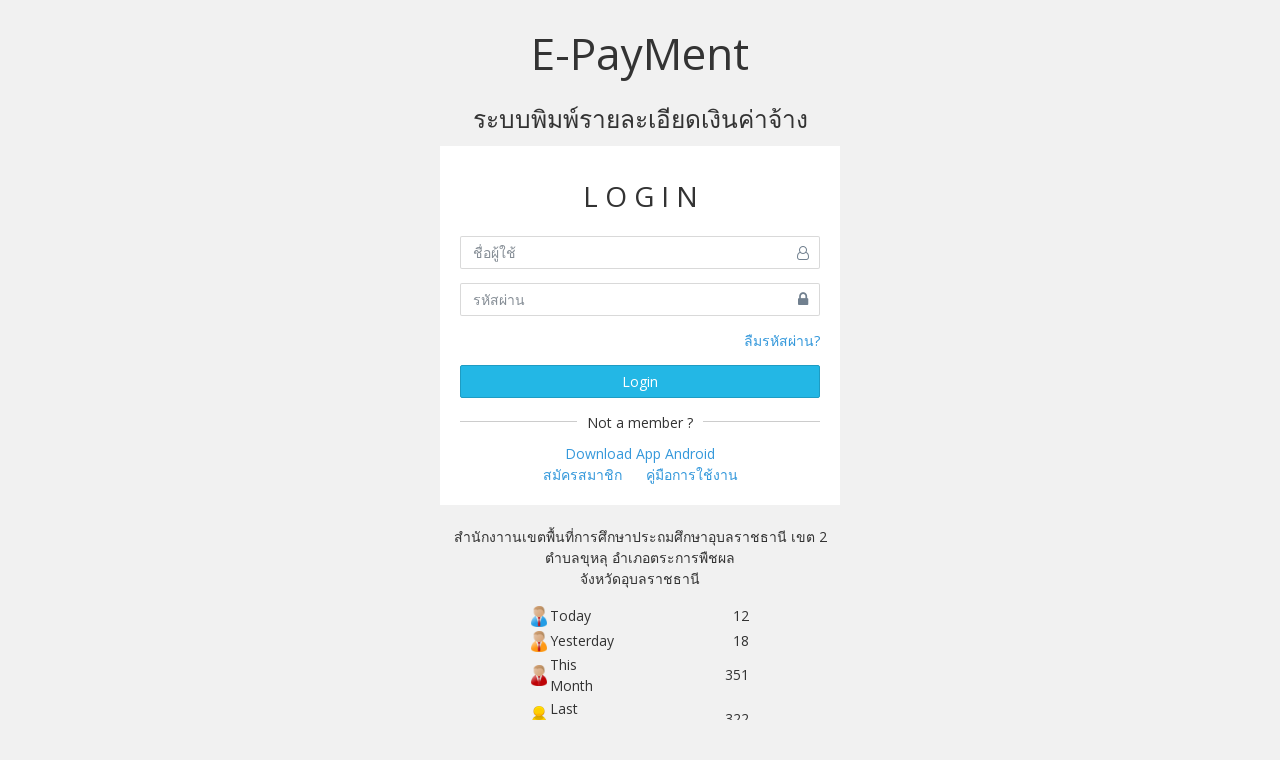

--- FILE ---
content_type: text/html; charset=UTF-8
request_url: http://newemployee.ubon2-ed.go.th/login.php
body_size: 8876
content:
<!DOCTYPE html>
<html>

<head>
    <meta charset="UTF-8">
    <meta http-equiv="X-UA-Compatible" content="IE=edge">
    <meta name="viewport" content="width=device-width initial-scale=1.0">
    <title>E - PayMent ระบบพิมพ์รายละเอียดเงินค่าจ้าง &amp; สำนักงานเขตพื้นที่การศึกษาประถมศึกษาอุบลราชธานี เขต 2 | Login</title>
    <!-- GLOBAL MAINLY STYLES-->
    <link href="./assets/vendors/bootstrap/dist/css/bootstrap.min.css" rel="stylesheet" />
    <link href="./assets/vendors/font-awesome/css/font-awesome.min.css" rel="stylesheet" />
    <link href="./assets/vendors/themify-icons/css/themify-icons.css" rel="stylesheet" />
    <!-- THEME STYLES-->
    <link href="assets/css/main.css" rel="stylesheet" />
    <!-- PAGE LEVEL STYLES-->
    <link href="./assets/css/pages/auth-light.css" rel="stylesheet" />
</head>

<body class="bg-silver-500">
    <div class="content">
        <div class="brand">
            <a class="link" href="login.php">E-PayMent</a>
        </div>
        <center><h3><p>ระบบพิมพ์รายละเอียดเงินค่าจ้าง</h3></p></center>
                <form id="login-form" action="login.php" method="post">
            <h2 class="login-title">L O G  I N</h2>
            <!--<p><h5><font color="red">เนื่องจากระบบฐานข้อมูลสมาชิกไม่สามารถกู้ข้อมูลคืนได้
จึงให้ทุกท่าน สมัครสมาชิกใหม่ เพื่อเข้าใช้ระบบ</font></h5></p>-->
            <div class="form-group">
                <div class="input-group-icon right">
                    <div class="input-icon"><i class="fa fa-user-o"></i></div>
                    <input class="form-control" type="text" name="username_log" placeholder="ชื่อผู้ใช้" autocomplete="off">
                </div>
            </div>
            <div class="form-group">
                <div class="input-group-icon right">
                    <div class="input-icon"><i class="fa fa-lock font-16"></i></div>
                    <input class="form-control" type="password" name="password_log" placeholder="รหัสผ่าน">
                    <input type="hidden" name="op" value="ds">
                </div>
            </div>
            <div class="form-group d-flex justify-content-between">
                <label class="ui-checkbox ui-checkbox-info">
                   
                    <span></span></label>
                <a href="forgot_password.php">ลืมรหัสผ่าน?</a>
            </div>
            <div class="form-group">
                <button class="btn btn-info btn-block" type="submit">Login</button>
            </div>
            <div class="social-auth-hr">
                <span>Not a member ?</span>
            </div>
            
            <div class="text-center">
                <a class="color-blue" href="app/Payin-Ubon2-v1-release.apk">Download App Android</a><br>
                <a class="color-blue" href="register.php">สมัครสมาชิก</a>
                &nbsp;&nbsp;&nbsp;&nbsp;&nbsp;<a class="color-blue" href="e-payment_manual.pdf">คู่มือการใช้งาน</a>
            </div>
        </form>
                <center><p><br>สำนักงาานเขตพื้นที่การศึกษาประถมศึกษาอุบลราชธานี เขต 2<br>
	        ตำบลขุหลุ อำเภอตระการพืชผล <br>จังหวัดอุบลราชธานี
        </p></center>
        <center><p>
	        <!DOCTYPE HTML>
<HTML lang="th">
<HEAD>
	<META charset="utf-8">
	<META http-equiv="X-UA-Compatible" content="IE=edge">
	<TITLE>Counter</TITLE>
</HEAD>
<body>
<font color="#FFFFFF">
<table width="220" border="0" align="center">
  <tr valign="middle">
    <td width="30"><img src="counter/images/teamstijl-person-icon-blue-th.png" width="16"/></td>
    <td width="80">Today</td>
    <td width="170"><div align="right">12</div></td>
  </tr>
  <tr>
    <td><img src="counter/images/teamstijl-person-icon-orange-th.png" width="16"/></td>  	
    <td>Yesterday</td>
    <td><div align="right">18</div></td>
  </tr>
  <tr>
   	<td><img src="counter/images/teamstijl-person-icon-red-th.png" width="16"/></td>
    <td>This Month</td>
    <td><div align="right">351</div></td>
  </tr>
  <tr>
  	<td><img src="counter/images/3-colors-th.png" width="16"/></td>
    <td>Last Month</td>
    <td><div align="right">322</div></td>
  </tr>
  <tr>
  	<td><img src="counter/images/2-colors-th.png" width="16"/></td>
    <td>This Year</td>
    <td><div align="right">351</div></td>
  </tr>
  <tr>
  	<td><img src="counter/images/2-colors-th.png" width="16"/></td>
    <td>Last Year</td>
    <td><div align="right">5,613</div></td>
  </tr>
<!--  <tr>
  	<td><img src="counter/images/label1.png" width="16"/></td>
    <td>Year 2011</td>
    <td><div align="right">245,789</div></td>
  </tr>
  <tr>
  	<td><img src="counter/images/label1.png" width="16"/></td>
    <td>Year 2010</td>
    <td><div align="right">419,732</div></td>
  </tr>
  <tr>
  	<td><img src="counter/images/label1.png" width="16"/></td>
    <td>Year 2009</td>
    <td><div align="right">231,880</div></td>
  </tr>-->
  <tr>
  	<td><img src="counter/images/multiple-users-th.png" width="16"/></td>
    <td>All</td>
    <td><div align="right">32,497</div></td>
  </tr>
     <tr>
  	<td colspan="3"><div align="center"></div></td>
  </tr>
   <tr>
  	<td colspan="3">
  		<font color="#000000">
  		<div align="center">
  			Online now 1  			<br>Your IP : 18.223.29.144<br>
  			
  		
  		</div>
  		</font>
  	</td>
  </tr>
</table>
</font>
</body>
<html>        </p></center>
        <center><p>
	        <!DOCTYPE HTML>
<HTML lang="th">
<HEAD>
	<META charset="utf-8">
	<META http-equiv="X-UA-Compatible" content="IE=edge">
	<TITLE>Counter</TITLE>
</HEAD>
<body>
	<table width="100%" border="1" align="center" style="border-collapse: collapse">
     <tr>
	 	<td colspan="12"><div align="center">สถิติการเข้าใช้งานระบบ ปี พ.ศ. 2569</div></td>
    </tr>
	<tr align="center">
		<td>ม.ค.</td><td>ก.พ.</td><td>มี.ค.</td><td>เม.ย.</td><td>พ.ค.</td><td>มิ.ย.</td>
		<td>ก.ค.</td><td>ส.ค.</td><td>ก.ย.</td><td>ต.ค.</td><td>พ.ย.</td><td>ธ.ค.</td>
	</tr>
    
    <tr align="center">
    <td>351</td>    </tr>
	<tr>
	 	<td colspan="12"><div align="center">สถิติการเข้าใช้งานระบบ ปี พ.ศ. 2568</div></td>
    </tr>
	<!--<tr align="center">
		<td>ม.ค.</td><td>ก.พ.</td><td>มี.ค.</td><td>เม.ย.</td><td>พ.ค.</td><td>มิ.ย.</td>
		<td>ก.ค.</td><td>ส.ค.</td><td>ก.ย.</td><td>ต.ค.</td><td>พ.ย.</td><td>ธ.ค.</td>
	</tr>-->
	<tr align="center">
	<td>502</td><td>548</td><td>605</td><td>483</td><td>378</td><td>431</td><td>515</td><td>651</td><td>485</td><td>395</td><td>298</td><td>322</td>	</tr>
	</table>
	
</body>
<html>        </p></center>
    </div>
    <!-- BEGIN PAGA BACKDROPS-->
    <div class="sidenav-backdrop backdrop"></div>
    <div class="preloader-backdrop">
        <div class="page-preloader">Loading</div>
    </div>
    <!-- END PAGA BACKDROPS-->
    <!-- CORE PLUGINS -->
    <script src="./assets/vendors/jquery/dist/jquery.min.js" type="text/javascript"></script>
    <script src="./assets/vendors/popper.js/dist/umd/popper.min.js" type="text/javascript"></script>
    <script src="./assets/vendors/bootstrap/dist/js/bootstrap.min.js" type="text/javascript"></script>
    <!-- PAGE LEVEL PLUGINS -->
    <script src="./assets/vendors/jquery-validation/dist/jquery.validate.min.js" type="text/javascript"></script>
    <!-- CORE SCRIPTS-->
    <script src="assets/js/app.js" type="text/javascript"></script>
    <!-- PAGE LEVEL SCRIPTS-->
    <script type="text/javascript">
        $(function() {
            $('#login-form').validate({
                errorClass: "help-block",
                rules: {
                    username_log: {
                        required: true
                    },
                    password_log: {
                        required: true
                    }
                },
                highlight: function(e) {
                    $(e).closest(".form-group").addClass("has-error")
                },
                unhighlight: function(e) {
                    $(e).closest(".form-group").removeClass("has-error")
                },
            });
        });
    </script>
</body>

</html>

--- FILE ---
content_type: text/css
request_url: http://newemployee.ubon2-ed.go.th/assets/css/main.css
body_size: 98930
content:
@import url("https://fonts.googleapis.com/css?family=Open+Sans:300,400,600,700");
@import url("https://fonts.googleapis.com/css?family=Poppins:300,400,500,600,700");
.clf:after, .clf:before {
  content: '';
  display: table; }

.clf:after {
  clear: both; }

html {
  font-size: 14px; }

body {
  overflow-x: hidden;
  font-family: 'Open Sans', sans-serif;
  background-color: #f1f1f1;
  color: #333; }

a {
  cursor: pointer;
  color: #3498db; }

a:hover, a:focus {
  text-decoration: none;
  color: #1d6fa5; }

a.link {
  color: inherit; }

.h1, .h2, .h3, .h4, .h5, .h6, h1, h2, h3, h4, h5, h6 {
  font-weight: 400; }

h6 {
  font-weight: 600; }

h1 sup, .h1 sup {
  top: -10px; }

h2 sup, .h2 sup {
  font-size: 20px;
  top: -7px; }

h3 sup, .h3 sup {
  font-size: 16px;
  top: -5px; }

small {
  font-size: 85%; }

button:focus, select:focus, input:focus, a:focus {
  outline: none; }

input, textarea, img, canvas {
  max-width: 100%; }

button.reset {
  border: 0;
  background-color: inherit;
  padding: 0;
  outline: none; }

strong {
  font-weight: 600; }

b {
  font-weight: 700; }

dt {
  font-weight: 700; }

mark {
  padding: 1px 2px; }

code {
  color: #cb4a4e;
  background-color: #f7f8f8; }

pre {
  position: relative;
  border: none;
  -webkit-border-radius: 2px;
  border-radius: 2px;
  margin-top: 10px;
  padding: 12px;
  background: #F0F0F0; }
  pre code {
    white-space: pre;
    display: block;
    overflow-x: auto; }

.collapse.in {
  display: block; }

.btn {
  -webkit-border-radius: 2px;
  border-radius: 2px;
  outline: 0 !important;
  -webkit-transition: all ease-in-out .15s;
  -o-transition: all ease-in-out .15s;
  transition: all ease-in-out .15s;
  position: relative; }
  .btn:active, .btn.active,
  .show > .btn.dropdown-toggle,
  .open > .btn.dropdown-toggle {
    -webkit-box-shadow: none;
    box-shadow: none; }
  .btn .active-visible {
    display: none; }
  .btn.active .active-visible {
    display: inline-block; }
  .btn.active .active-hidden {
    display: none; }
  .btn.btn-xs, .btn-group-xs .btn {
    padding: 2px 5px;
    font-size: 12px; }

.btn-fix {
  min-width: 120px;
  text-align: center; }

.btn-flat {
  border: none; }

.btn-transparent {
  border-color: transparent;
  background-color: transparent; }
  .btn-transparent:hover, .btn-transparent:focus {
    border-color: transparent;
    background-color: transparent; }

.btn-default {
  color: #485b6f;
  background-color: #e3e6e7;
  border-color: #c1c4c4; }
  .btn-default:focus, .btn-default.focus, .btn-default:hover, .btn-default.active, .btn-default:active, .btn-default:disabled, .btn-default.disabled {
    color: #485b6f !important;
    background-color: #d5dadb !important;
    border-color: #b4b8b8 !important;
    -webkit-box-shadow: none;
    box-shadow: none;
    background-image: none; }

.btn-primary {
  color: #fff;
  background-color: #3498db;
  border-color: #2c81ba; }
  .btn-primary:focus, .btn-primary.focus, .btn-primary:hover, .btn-primary.active, .btn-primary:active, .btn-primary:disabled, .btn-primary.disabled {
    color: #fff !important;
    background-color: #258cd1 !important;
    border-color: #2773a5 !important;
    -webkit-box-shadow: none;
    box-shadow: none;
    background-image: none; }

.btn-success {
  color: #fff;
  background-color: #2ecc71;
  border-color: #27ad60; }
  .btn-success:focus, .btn-success.focus, .btn-success:hover, .btn-success.active, .btn-success:active, .btn-success:disabled, .btn-success.disabled {
    color: #fff !important;
    background-color: #29b765 !important;
    border-color: #229854 !important;
    -webkit-box-shadow: none;
    box-shadow: none;
    background-image: none; }

.btn-info {
  color: #fff;
  background-color: #23B7E5;
  border-color: #1e9cc3; }
  .btn-info:focus, .btn-info.focus, .btn-info:hover, .btn-info.active, .btn-info:active, .btn-info:disabled, .btn-info.disabled {
    color: #fff !important;
    background-color: #19a9d5 !important;
    border-color: #1b8aad !important;
    -webkit-box-shadow: none;
    box-shadow: none;
    background-image: none; }

.btn-warning {
  color: #fff;
  background-color: #F39C12;
  border-color: #cf850f; }
  .btn-warning:focus, .btn-warning.focus, .btn-warning:hover, .btn-warning.active, .btn-warning:active, .btn-warning:disabled, .btn-warning.disabled {
    color: #fff !important;
    background-color: #e08e0b !important;
    border-color: #b7760d !important;
    -webkit-box-shadow: none;
    box-shadow: none;
    background-image: none; }

.btn-danger {
  color: #fff;
  background-color: #e74c3c;
  border-color: #c44133; }
  .btn-danger:focus, .btn-danger.focus, .btn-danger:hover, .btn-danger.active, .btn-danger:active, .btn-danger:disabled, .btn-danger.disabled {
    color: #fff !important;
    background-color: #e43725 !important;
    border-color: #b03a2e !important;
    -webkit-box-shadow: none;
    box-shadow: none;
    background-image: none; }

.btn-outline-default {
  color: #485b6f;
  background-color: #fff;
  border-color: #ccc; }
  .btn-outline-default:focus, .btn-outline-default.focus, .btn-outline-default:hover, .btn-outline-default.active, .btn-outline-default:active, .btn-outline-default:disabled, .btn-outline-default.disabled {
    color: #485b6f !important;
    background-color: #f2f2f2 !important;
    border-color: #bfbfbf !important;
    -webkit-box-shadow: none;
    box-shadow: none;
    background-image: none; }

.btn-outline-primary {
  color: #3498db;
  background-image: none;
  background-color: transparent;
  border-color: #3498db; }
  .btn-outline-primary:focus, .btn-outline-primary.focus, .btn-outline-primary:hover, .btn-outline-primary.active, .btn-outline-primary:active {
    color: #fff !important;
    background-color: #3498db !important;
    border-color: #3498db !important;
    -webkit-box-shadow: none;
    box-shadow: none;
    background-image: none; }

.btn-outline-info {
  color: #23B7E5;
  background-image: none;
  background-color: transparent;
  border-color: #23B7E5; }
  .btn-outline-info:focus, .btn-outline-info.focus, .btn-outline-info:hover, .btn-outline-info.active, .btn-outline-info:active {
    color: #fff !important;
    background-color: #23B7E5 !important;
    border-color: #23B7E5 !important;
    -webkit-box-shadow: none;
    box-shadow: none;
    background-image: none; }

.btn-outline-success {
  color: #2ecc71;
  background-image: none;
  background-color: transparent;
  border-color: #2ecc71; }
  .btn-outline-success:focus, .btn-outline-success.focus, .btn-outline-success:hover, .btn-outline-success.active, .btn-outline-success:active {
    color: #fff !important;
    background-color: #2ecc71 !important;
    border-color: #2ecc71 !important;
    -webkit-box-shadow: none;
    box-shadow: none;
    background-image: none; }

.btn-outline-warning {
  color: #F39C12;
  background-image: none;
  background-color: transparent;
  border-color: #F39C12; }
  .btn-outline-warning:focus, .btn-outline-warning.focus, .btn-outline-warning:hover, .btn-outline-warning.active, .btn-outline-warning:active {
    color: #fff !important;
    background-color: #F39C12 !important;
    border-color: #F39C12 !important;
    -webkit-box-shadow: none;
    box-shadow: none;
    background-image: none; }

.btn-outline-danger {
  color: #e74c3c;
  background-image: none;
  background-color: transparent;
  border-color: #e74c3c; }
  .btn-outline-danger:focus, .btn-outline-danger.focus, .btn-outline-danger:hover, .btn-outline-danger.active, .btn-outline-danger:active {
    color: #fff !important;
    background-color: #e74c3c !important;
    border-color: #e74c3c !important;
    -webkit-box-shadow: none;
    box-shadow: none;
    background-image: none; }

.btn-rounded {
  -webkit-border-radius: 50px !important;
  border-radius: 50px !important; }

.btn-group.btn-rounded > .btn:first-child {
  -webkit-border-radius: 50px 0 0 50px !important;
  border-radius: 50px 0 0 50px !important; }

.btn-group.btn-rounded > .btn:last-child {
  -webkit-border-radius: 0 50px 50px 0 !important;
  border-radius: 0 50px 50px 0 !important; }

.btn-group-vertical.btn-rounded > .btn:first-child {
  -webkit-border-radius: 50px 50px 0 0 !important;
  border-radius: 50px 50px 0 0 !important; }

.btn-group-vertical.btn-rounded > .btn:last-child {
  -webkit-border-radius: 0 0 50px 50px !important;
  border-radius: 0 0 50px 50px !important; }

.btn-circle {
  height: 36px;
  width: 36px;
  padding-left: 0 !important;
  padding-right: 0 !important;
  -webkit-border-radius: 50px;
  border-radius: 50px;
  text-align: center; }
  .btn-circle.btn-lg {
    height: 46px;
    width: 46px; }
  .btn-circle.btn-sm {
    height: 30px;
    width: 30px; }
  .btn-circle.btn-xs {
    height: 22px;
    width: 22px; }

.caret {
  display: inline-block;
  width: 0;
  height: 0;
  margin-left: 2px;
  vertical-align: middle;
  border-top: 4px dashed;
  border-top: 4px solid\9;
  border-right: 4px solid transparent;
  border-left: 4px solid transparent; }

btn .caret {
  margin-left: 0; }

.btn-social {
  position: relative;
  padding-left: 44px;
  text-align: left;
  white-space: nowrap;
  overflow: hidden;
  -o-text-overflow: ellipsis;
  text-overflow: ellipsis; }

.btn-social > :first-child {
  position: absolute;
  left: 0;
  top: 0;
  bottom: 0;
  width: 32px;
  line-height: 34px;
  font-size: 1.6em;
  text-align: center;
  border-right: 1px solid rgba(0, 0, 0, 0.2); }

.btn-social.btn-lg {
  padding-left: 61px; }

.btn-social.btn-lg > :first-child {
  line-height: 45px;
  width: 45px;
  font-size: 1.8em; }

.btn-social.btn-sm {
  padding-left: 38px; }

.btn-social.btn-sm > :first-child {
  line-height: 28px;
  width: 28px;
  font-size: 1.4em; }

.btn-social.btn-xs {
  padding-left: 30px; }

.btn-social.btn-xs > :first-child {
  line-height: 20px;
  width: 20px;
  font-size: 1.2em; }

.btn-social-icon {
  position: relative;
  padding-left: 44px;
  text-align: left;
  white-space: nowrap;
  overflow: hidden;
  -o-text-overflow: ellipsis;
  text-overflow: ellipsis;
  height: 34px;
  width: 34px;
  padding: 0; }

.btn-social-icon > :first-child {
  position: absolute;
  left: 0;
  top: 0;
  bottom: 0;
  width: 32px;
  line-height: 34px;
  font-size: 1.6em;
  text-align: center;
  border-right: 1px solid rgba(0, 0, 0, 0.2); }

.btn-social-icon.btn-lg {
  padding-left: 61px; }

.btn-social-icon.btn-lg > :first-child {
  line-height: 45px;
  width: 45px;
  font-size: 1.8em; }

.btn-social-icon.btn-sm {
  padding-left: 38px; }

.btn-social-icon.btn-sm > :first-child {
  line-height: 28px;
  width: 28px;
  font-size: 1.4em; }

.btn-social-icon.btn-xs {
  padding-left: 30px; }

.btn-social-icon.btn-xs > :first-child {
  line-height: 20px;
  width: 20px;
  font-size: 1.2em; }

.btn-social-icon > :first-child {
  border: none;
  text-align: center;
  width: 100% !important; }

.btn-social-icon.btn-lg {
  height: 45px;
  width: 45px;
  padding-left: 0;
  padding-right: 0; }

.btn-social-icon.btn-sm {
  height: 30px;
  width: 30px;
  padding-left: 0;
  padding-right: 0; }

.btn-social-icon.btn-xs {
  height: 22px;
  width: 22px;
  padding-left: 0;
  padding-right: 0; }

.btn-adn {
  color: #fff;
  background-color: #d87a68;
  border-color: rgba(0, 0, 0, 0.2); }

.btn-adn:focus, .btn-adn.focus {
  color: #fff;
  background-color: #ce563f;
  border-color: rgba(0, 0, 0, 0.2); }

.btn-adn:hover {
  color: #fff;
  background-color: #ce563f;
  border-color: rgba(0, 0, 0, 0.2); }

.btn-adn:active, .btn-adn.active, .open > .dropdown-toggle.btn-adn {
  color: #fff;
  background-color: #ce563f;
  border-color: rgba(0, 0, 0, 0.2); }

.btn-adn:active:hover, .btn-adn.active:hover, .open > .dropdown-toggle.btn-adn:hover, .btn-adn:active:focus, .btn-adn.active:focus, .open > .dropdown-toggle.btn-adn:focus, .btn-adn:active.focus, .btn-adn.active.focus, .open > .dropdown-toggle.btn-adn.focus {
  color: #fff;
  background-color: #b94630;
  border-color: rgba(0, 0, 0, 0.2); }

.btn-adn:active, .btn-adn.active, .open > .dropdown-toggle.btn-adn {
  background-image: none; }

.btn-adn.disabled:hover, .btn-adn[disabled]:hover, fieldset[disabled] .btn-adn:hover, .btn-adn.disabled:focus, .btn-adn[disabled]:focus, fieldset[disabled] .btn-adn:focus, .btn-adn.disabled.focus, .btn-adn[disabled].focus, fieldset[disabled] .btn-adn.focus {
  background-color: #d87a68;
  border-color: rgba(0, 0, 0, 0.2); }

.btn-adn .badge {
  color: #d87a68;
  background-color: #fff; }

.btn-bitbucket {
  color: #fff;
  background-color: #205081;
  border-color: rgba(0, 0, 0, 0.2); }

.btn-bitbucket:focus, .btn-bitbucket.focus {
  color: #fff;
  background-color: #163758;
  border-color: rgba(0, 0, 0, 0.2); }

.btn-bitbucket:hover {
  color: #fff;
  background-color: #163758;
  border-color: rgba(0, 0, 0, 0.2); }

.btn-bitbucket:active, .btn-bitbucket.active, .open > .dropdown-toggle.btn-bitbucket {
  color: #fff;
  background-color: #163758;
  border-color: rgba(0, 0, 0, 0.2); }

.btn-bitbucket:active:hover, .btn-bitbucket.active:hover, .open > .dropdown-toggle.btn-bitbucket:hover, .btn-bitbucket:active:focus, .btn-bitbucket.active:focus, .open > .dropdown-toggle.btn-bitbucket:focus, .btn-bitbucket:active.focus, .btn-bitbucket.active.focus, .open > .dropdown-toggle.btn-bitbucket.focus {
  color: #fff;
  background-color: #0f253c;
  border-color: rgba(0, 0, 0, 0.2); }

.btn-bitbucket:active, .btn-bitbucket.active, .open > .dropdown-toggle.btn-bitbucket {
  background-image: none; }

.btn-bitbucket.disabled:hover, .btn-bitbucket[disabled]:hover, fieldset[disabled] .btn-bitbucket:hover, .btn-bitbucket.disabled:focus, .btn-bitbucket[disabled]:focus, fieldset[disabled] .btn-bitbucket:focus, .btn-bitbucket.disabled.focus, .btn-bitbucket[disabled].focus, fieldset[disabled] .btn-bitbucket.focus {
  background-color: #205081;
  border-color: rgba(0, 0, 0, 0.2); }

.btn-bitbucket .badge {
  color: #205081;
  background-color: #fff; }

.btn-dropbox {
  color: #fff;
  background-color: #1087dd;
  border-color: rgba(0, 0, 0, 0.2); }

.btn-dropbox:focus, .btn-dropbox.focus {
  color: #fff;
  background-color: #0d6aad;
  border-color: rgba(0, 0, 0, 0.2); }

.btn-dropbox:hover {
  color: #fff;
  background-color: #0d6aad;
  border-color: rgba(0, 0, 0, 0.2); }

.btn-dropbox:active, .btn-dropbox.active, .open > .dropdown-toggle.btn-dropbox {
  color: #fff;
  background-color: #0d6aad;
  border-color: rgba(0, 0, 0, 0.2); }

.btn-dropbox:active:hover, .btn-dropbox.active:hover, .open > .dropdown-toggle.btn-dropbox:hover, .btn-dropbox:active:focus, .btn-dropbox.active:focus, .open > .dropdown-toggle.btn-dropbox:focus, .btn-dropbox:active.focus, .btn-dropbox.active.focus, .open > .dropdown-toggle.btn-dropbox.focus {
  color: #fff;
  background-color: #0a568c;
  border-color: rgba(0, 0, 0, 0.2); }

.btn-dropbox:active, .btn-dropbox.active, .open > .dropdown-toggle.btn-dropbox {
  background-image: none; }

.btn-dropbox.disabled:hover, .btn-dropbox[disabled]:hover, fieldset[disabled] .btn-dropbox:hover, .btn-dropbox.disabled:focus, .btn-dropbox[disabled]:focus, fieldset[disabled] .btn-dropbox:focus, .btn-dropbox.disabled.focus, .btn-dropbox[disabled].focus, fieldset[disabled] .btn-dropbox.focus {
  background-color: #1087dd;
  border-color: rgba(0, 0, 0, 0.2); }

.btn-dropbox .badge {
  color: #1087dd;
  background-color: #fff; }

.btn-facebook {
  color: #fff;
  background-color: #3b5998;
  border-color: rgba(0, 0, 0, 0.2); }

.btn-facebook:focus, .btn-facebook.focus {
  color: #fff;
  background-color: #2d4373;
  border-color: rgba(0, 0, 0, 0.2); }

.btn-facebook:hover {
  color: #fff;
  background-color: #2d4373;
  border-color: rgba(0, 0, 0, 0.2); }

.btn-facebook:active, .btn-facebook.active, .open > .dropdown-toggle.btn-facebook {
  color: #fff;
  background-color: #2d4373;
  border-color: rgba(0, 0, 0, 0.2); }

.btn-facebook:active:hover, .btn-facebook.active:hover, .open > .dropdown-toggle.btn-facebook:hover, .btn-facebook:active:focus, .btn-facebook.active:focus, .open > .dropdown-toggle.btn-facebook:focus, .btn-facebook:active.focus, .btn-facebook.active.focus, .open > .dropdown-toggle.btn-facebook.focus {
  color: #fff;
  background-color: #23345a;
  border-color: rgba(0, 0, 0, 0.2); }

.btn-facebook:active, .btn-facebook.active, .open > .dropdown-toggle.btn-facebook {
  background-image: none; }

.btn-facebook.disabled:hover, .btn-facebook[disabled]:hover, fieldset[disabled] .btn-facebook:hover, .btn-facebook.disabled:focus, .btn-facebook[disabled]:focus, fieldset[disabled] .btn-facebook:focus, .btn-facebook.disabled.focus, .btn-facebook[disabled].focus, fieldset[disabled] .btn-facebook.focus {
  background-color: #3b5998;
  border-color: rgba(0, 0, 0, 0.2); }

.btn-facebook .badge {
  color: #3b5998;
  background-color: #fff; }

.btn-flickr {
  color: #fff;
  background-color: #ff0084;
  border-color: rgba(0, 0, 0, 0.2); }

.btn-flickr:focus, .btn-flickr.focus {
  color: #fff;
  background-color: #cc006a;
  border-color: rgba(0, 0, 0, 0.2); }

.btn-flickr:hover {
  color: #fff;
  background-color: #cc006a;
  border-color: rgba(0, 0, 0, 0.2); }

.btn-flickr:active, .btn-flickr.active, .open > .dropdown-toggle.btn-flickr {
  color: #fff;
  background-color: #cc006a;
  border-color: rgba(0, 0, 0, 0.2); }

.btn-flickr:active:hover, .btn-flickr.active:hover, .open > .dropdown-toggle.btn-flickr:hover, .btn-flickr:active:focus, .btn-flickr.active:focus, .open > .dropdown-toggle.btn-flickr:focus, .btn-flickr:active.focus, .btn-flickr.active.focus, .open > .dropdown-toggle.btn-flickr.focus {
  color: #fff;
  background-color: #a80057;
  border-color: rgba(0, 0, 0, 0.2); }

.btn-flickr:active, .btn-flickr.active, .open > .dropdown-toggle.btn-flickr {
  background-image: none; }

.btn-flickr.disabled:hover, .btn-flickr[disabled]:hover, fieldset[disabled] .btn-flickr:hover, .btn-flickr.disabled:focus, .btn-flickr[disabled]:focus, fieldset[disabled] .btn-flickr:focus, .btn-flickr.disabled.focus, .btn-flickr[disabled].focus, fieldset[disabled] .btn-flickr.focus {
  background-color: #ff0084;
  border-color: rgba(0, 0, 0, 0.2); }

.btn-flickr .badge {
  color: #ff0084;
  background-color: #fff; }

.btn-foursquare {
  color: #fff;
  background-color: #f94877;
  border-color: rgba(0, 0, 0, 0.2); }

.btn-foursquare:focus, .btn-foursquare.focus {
  color: #fff;
  background-color: #f71752;
  border-color: rgba(0, 0, 0, 0.2); }

.btn-foursquare:hover {
  color: #fff;
  background-color: #f71752;
  border-color: rgba(0, 0, 0, 0.2); }

.btn-foursquare:active, .btn-foursquare.active, .open > .dropdown-toggle.btn-foursquare {
  color: #fff;
  background-color: #f71752;
  border-color: rgba(0, 0, 0, 0.2); }

.btn-foursquare:active:hover, .btn-foursquare.active:hover, .open > .dropdown-toggle.btn-foursquare:hover, .btn-foursquare:active:focus, .btn-foursquare.active:focus, .open > .dropdown-toggle.btn-foursquare:focus, .btn-foursquare:active.focus, .btn-foursquare.active.focus, .open > .dropdown-toggle.btn-foursquare.focus {
  color: #fff;
  background-color: #e30742;
  border-color: rgba(0, 0, 0, 0.2); }

.btn-foursquare:active, .btn-foursquare.active, .open > .dropdown-toggle.btn-foursquare {
  background-image: none; }

.btn-foursquare.disabled:hover, .btn-foursquare[disabled]:hover, fieldset[disabled] .btn-foursquare:hover, .btn-foursquare.disabled:focus, .btn-foursquare[disabled]:focus, fieldset[disabled] .btn-foursquare:focus, .btn-foursquare.disabled.focus, .btn-foursquare[disabled].focus, fieldset[disabled] .btn-foursquare.focus {
  background-color: #f94877;
  border-color: rgba(0, 0, 0, 0.2); }

.btn-foursquare .badge {
  color: #f94877;
  background-color: #fff; }

.btn-github {
  color: #fff;
  background-color: #444;
  border-color: rgba(0, 0, 0, 0.2); }

.btn-github:focus, .btn-github.focus {
  color: #fff;
  background-color: #2b2b2b;
  border-color: rgba(0, 0, 0, 0.2); }

.btn-github:hover {
  color: #fff;
  background-color: #2b2b2b;
  border-color: rgba(0, 0, 0, 0.2); }

.btn-github:active, .btn-github.active, .open > .dropdown-toggle.btn-github {
  color: #fff;
  background-color: #2b2b2b;
  border-color: rgba(0, 0, 0, 0.2); }

.btn-github:active:hover, .btn-github.active:hover, .open > .dropdown-toggle.btn-github:hover, .btn-github:active:focus, .btn-github.active:focus, .open > .dropdown-toggle.btn-github:focus, .btn-github:active.focus, .btn-github.active.focus, .open > .dropdown-toggle.btn-github.focus {
  color: #fff;
  background-color: #191919;
  border-color: rgba(0, 0, 0, 0.2); }

.btn-github:active, .btn-github.active, .open > .dropdown-toggle.btn-github {
  background-image: none; }

.btn-github.disabled:hover, .btn-github[disabled]:hover, fieldset[disabled] .btn-github:hover, .btn-github.disabled:focus, .btn-github[disabled]:focus, fieldset[disabled] .btn-github:focus, .btn-github.disabled.focus, .btn-github[disabled].focus, fieldset[disabled] .btn-github.focus {
  background-color: #444;
  border-color: rgba(0, 0, 0, 0.2); }

.btn-github .badge {
  color: #444;
  background-color: #fff; }

.btn-google {
  color: #fff;
  background-color: #dd4b39;
  border-color: rgba(0, 0, 0, 0.2); }

.btn-google:focus, .btn-google.focus {
  color: #fff;
  background-color: #c23321;
  border-color: rgba(0, 0, 0, 0.2); }

.btn-google:hover {
  color: #fff;
  background-color: #c23321;
  border-color: rgba(0, 0, 0, 0.2); }

.btn-google:active, .btn-google.active, .open > .dropdown-toggle.btn-google {
  color: #fff;
  background-color: #c23321;
  border-color: rgba(0, 0, 0, 0.2); }

.btn-google:active:hover, .btn-google.active:hover, .open > .dropdown-toggle.btn-google:hover, .btn-google:active:focus, .btn-google.active:focus, .open > .dropdown-toggle.btn-google:focus, .btn-google:active.focus, .btn-google.active.focus, .open > .dropdown-toggle.btn-google.focus {
  color: #fff;
  background-color: #a32b1c;
  border-color: rgba(0, 0, 0, 0.2); }

.btn-google:active, .btn-google.active, .open > .dropdown-toggle.btn-google {
  background-image: none; }

.btn-google.disabled:hover, .btn-google[disabled]:hover, fieldset[disabled] .btn-google:hover, .btn-google.disabled:focus, .btn-google[disabled]:focus, fieldset[disabled] .btn-google:focus, .btn-google.disabled.focus, .btn-google[disabled].focus, fieldset[disabled] .btn-google.focus {
  background-color: #dd4b39;
  border-color: rgba(0, 0, 0, 0.2); }

.btn-google .badge {
  color: #dd4b39;
  background-color: #fff; }

.btn-instagram {
  color: #fff;
  background-color: #3f729b;
  border-color: rgba(0, 0, 0, 0.2); }

.btn-instagram:focus, .btn-instagram.focus {
  color: #fff;
  background-color: #305777;
  border-color: rgba(0, 0, 0, 0.2); }

.btn-instagram:hover {
  color: #fff;
  background-color: #305777;
  border-color: rgba(0, 0, 0, 0.2); }

.btn-instagram:active, .btn-instagram.active, .open > .dropdown-toggle.btn-instagram {
  color: #fff;
  background-color: #305777;
  border-color: rgba(0, 0, 0, 0.2); }

.btn-instagram:active:hover, .btn-instagram.active:hover, .open > .dropdown-toggle.btn-instagram:hover, .btn-instagram:active:focus, .btn-instagram.active:focus, .open > .dropdown-toggle.btn-instagram:focus, .btn-instagram:active.focus, .btn-instagram.active.focus, .open > .dropdown-toggle.btn-instagram.focus {
  color: #fff;
  background-color: #26455d;
  border-color: rgba(0, 0, 0, 0.2); }

.btn-instagram:active, .btn-instagram.active, .open > .dropdown-toggle.btn-instagram {
  background-image: none; }

.btn-instagram.disabled:hover, .btn-instagram[disabled]:hover, fieldset[disabled] .btn-instagram:hover, .btn-instagram.disabled:focus, .btn-instagram[disabled]:focus, fieldset[disabled] .btn-instagram:focus, .btn-instagram.disabled.focus, .btn-instagram[disabled].focus, fieldset[disabled] .btn-instagram.focus {
  background-color: #3f729b;
  border-color: rgba(0, 0, 0, 0.2); }

.btn-instagram .badge {
  color: #3f729b;
  background-color: #fff; }

.btn-linkedin {
  color: #fff;
  background-color: #007bb6;
  border-color: rgba(0, 0, 0, 0.2); }

.btn-linkedin:focus, .btn-linkedin.focus {
  color: #fff;
  background-color: #005983;
  border-color: rgba(0, 0, 0, 0.2); }

.btn-linkedin:hover {
  color: #fff;
  background-color: #005983;
  border-color: rgba(0, 0, 0, 0.2); }

.btn-linkedin:active, .btn-linkedin.active, .open > .dropdown-toggle.btn-linkedin {
  color: #fff;
  background-color: #005983;
  border-color: rgba(0, 0, 0, 0.2); }

.btn-linkedin:active:hover, .btn-linkedin.active:hover, .open > .dropdown-toggle.btn-linkedin:hover, .btn-linkedin:active:focus, .btn-linkedin.active:focus, .open > .dropdown-toggle.btn-linkedin:focus, .btn-linkedin:active.focus, .btn-linkedin.active.focus, .open > .dropdown-toggle.btn-linkedin.focus {
  color: #fff;
  background-color: #00405f;
  border-color: rgba(0, 0, 0, 0.2); }

.btn-linkedin:active, .btn-linkedin.active, .open > .dropdown-toggle.btn-linkedin {
  background-image: none; }

.btn-linkedin.disabled:hover, .btn-linkedin[disabled]:hover, fieldset[disabled] .btn-linkedin:hover, .btn-linkedin.disabled:focus, .btn-linkedin[disabled]:focus, fieldset[disabled] .btn-linkedin:focus, .btn-linkedin.disabled.focus, .btn-linkedin[disabled].focus, fieldset[disabled] .btn-linkedin.focus {
  background-color: #007bb6;
  border-color: rgba(0, 0, 0, 0.2); }

.btn-linkedin .badge {
  color: #007bb6;
  background-color: #fff; }

.btn-microsoft {
  color: #fff;
  background-color: #2672ec;
  border-color: rgba(0, 0, 0, 0.2); }

.btn-microsoft:focus, .btn-microsoft.focus {
  color: #fff;
  background-color: #125acd;
  border-color: rgba(0, 0, 0, 0.2); }

.btn-microsoft:hover {
  color: #fff;
  background-color: #125acd;
  border-color: rgba(0, 0, 0, 0.2); }

.btn-microsoft:active, .btn-microsoft.active, .open > .dropdown-toggle.btn-microsoft {
  color: #fff;
  background-color: #125acd;
  border-color: rgba(0, 0, 0, 0.2); }

.btn-microsoft:active:hover, .btn-microsoft.active:hover, .open > .dropdown-toggle.btn-microsoft:hover, .btn-microsoft:active:focus, .btn-microsoft.active:focus, .open > .dropdown-toggle.btn-microsoft:focus, .btn-microsoft:active.focus, .btn-microsoft.active.focus, .open > .dropdown-toggle.btn-microsoft.focus {
  color: #fff;
  background-color: #0f4bac;
  border-color: rgba(0, 0, 0, 0.2); }

.btn-microsoft:active, .btn-microsoft.active, .open > .dropdown-toggle.btn-microsoft {
  background-image: none; }

.btn-microsoft.disabled:hover, .btn-microsoft[disabled]:hover, fieldset[disabled] .btn-microsoft:hover, .btn-microsoft.disabled:focus, .btn-microsoft[disabled]:focus, fieldset[disabled] .btn-microsoft:focus, .btn-microsoft.disabled.focus, .btn-microsoft[disabled].focus, fieldset[disabled] .btn-microsoft.focus {
  background-color: #2672ec;
  border-color: rgba(0, 0, 0, 0.2); }

.btn-microsoft .badge {
  color: #2672ec;
  background-color: #fff; }

.btn-odnoklassniki {
  color: #fff;
  background-color: #f4731c;
  border-color: rgba(0, 0, 0, 0.2); }

.btn-odnoklassniki:focus, .btn-odnoklassniki.focus {
  color: #fff;
  background-color: #d35b0a;
  border-color: rgba(0, 0, 0, 0.2); }

.btn-odnoklassniki:hover {
  color: #fff;
  background-color: #d35b0a;
  border-color: rgba(0, 0, 0, 0.2); }

.btn-odnoklassniki:active, .btn-odnoklassniki.active, .open > .dropdown-toggle.btn-odnoklassniki {
  color: #fff;
  background-color: #d35b0a;
  border-color: rgba(0, 0, 0, 0.2); }

.btn-odnoklassniki:active:hover, .btn-odnoklassniki.active:hover, .open > .dropdown-toggle.btn-odnoklassniki:hover, .btn-odnoklassniki:active:focus, .btn-odnoklassniki.active:focus, .open > .dropdown-toggle.btn-odnoklassniki:focus, .btn-odnoklassniki:active.focus, .btn-odnoklassniki.active.focus, .open > .dropdown-toggle.btn-odnoklassniki.focus {
  color: #fff;
  background-color: #b14c09;
  border-color: rgba(0, 0, 0, 0.2); }

.btn-odnoklassniki:active, .btn-odnoklassniki.active, .open > .dropdown-toggle.btn-odnoklassniki {
  background-image: none; }

.btn-odnoklassniki.disabled:hover, .btn-odnoklassniki[disabled]:hover, fieldset[disabled] .btn-odnoklassniki:hover, .btn-odnoklassniki.disabled:focus, .btn-odnoklassniki[disabled]:focus, fieldset[disabled] .btn-odnoklassniki:focus, .btn-odnoklassniki.disabled.focus, .btn-odnoklassniki[disabled].focus, fieldset[disabled] .btn-odnoklassniki.focus {
  background-color: #f4731c;
  border-color: rgba(0, 0, 0, 0.2); }

.btn-odnoklassniki .badge {
  color: #f4731c;
  background-color: #fff; }

.btn-openid {
  color: #fff;
  background-color: #f7931e;
  border-color: rgba(0, 0, 0, 0.2); }

.btn-openid:focus, .btn-openid.focus {
  color: #fff;
  background-color: #da7908;
  border-color: rgba(0, 0, 0, 0.2); }

.btn-openid:hover {
  color: #fff;
  background-color: #da7908;
  border-color: rgba(0, 0, 0, 0.2); }

.btn-openid:active, .btn-openid.active, .open > .dropdown-toggle.btn-openid {
  color: #fff;
  background-color: #da7908;
  border-color: rgba(0, 0, 0, 0.2); }

.btn-openid:active:hover, .btn-openid.active:hover, .open > .dropdown-toggle.btn-openid:hover, .btn-openid:active:focus, .btn-openid.active:focus, .open > .dropdown-toggle.btn-openid:focus, .btn-openid:active.focus, .btn-openid.active.focus, .open > .dropdown-toggle.btn-openid.focus {
  color: #fff;
  background-color: #b86607;
  border-color: rgba(0, 0, 0, 0.2); }

.btn-openid:active, .btn-openid.active, .open > .dropdown-toggle.btn-openid {
  background-image: none; }

.btn-openid.disabled:hover, .btn-openid[disabled]:hover, fieldset[disabled] .btn-openid:hover, .btn-openid.disabled:focus, .btn-openid[disabled]:focus, fieldset[disabled] .btn-openid:focus, .btn-openid.disabled.focus, .btn-openid[disabled].focus, fieldset[disabled] .btn-openid.focus {
  background-color: #f7931e;
  border-color: rgba(0, 0, 0, 0.2); }

.btn-openid .badge {
  color: #f7931e;
  background-color: #fff; }

.btn-pinterest {
  color: #fff;
  background-color: #cb2027;
  border-color: rgba(0, 0, 0, 0.2); }

.btn-pinterest:focus, .btn-pinterest.focus {
  color: #fff;
  background-color: #9f191f;
  border-color: rgba(0, 0, 0, 0.2); }

.btn-pinterest:hover {
  color: #fff;
  background-color: #9f191f;
  border-color: rgba(0, 0, 0, 0.2); }

.btn-pinterest:active, .btn-pinterest.active, .open > .dropdown-toggle.btn-pinterest {
  color: #fff;
  background-color: #9f191f;
  border-color: rgba(0, 0, 0, 0.2); }

.btn-pinterest:active:hover, .btn-pinterest.active:hover, .open > .dropdown-toggle.btn-pinterest:hover, .btn-pinterest:active:focus, .btn-pinterest.active:focus, .open > .dropdown-toggle.btn-pinterest:focus, .btn-pinterest:active.focus, .btn-pinterest.active.focus, .open > .dropdown-toggle.btn-pinterest.focus {
  color: #fff;
  background-color: #801419;
  border-color: rgba(0, 0, 0, 0.2); }

.btn-pinterest:active, .btn-pinterest.active, .open > .dropdown-toggle.btn-pinterest {
  background-image: none; }

.btn-pinterest.disabled:hover, .btn-pinterest[disabled]:hover, fieldset[disabled] .btn-pinterest:hover, .btn-pinterest.disabled:focus, .btn-pinterest[disabled]:focus, fieldset[disabled] .btn-pinterest:focus, .btn-pinterest.disabled.focus, .btn-pinterest[disabled].focus, fieldset[disabled] .btn-pinterest.focus {
  background-color: #cb2027;
  border-color: rgba(0, 0, 0, 0.2); }

.btn-pinterest .badge {
  color: #cb2027;
  background-color: #fff; }

.btn-reddit {
  color: #000;
  background-color: #eff7ff;
  border-color: rgba(0, 0, 0, 0.2); }

.btn-reddit:focus, .btn-reddit.focus {
  color: #000;
  background-color: #bcddff;
  border-color: rgba(0, 0, 0, 0.2); }

.btn-reddit:hover {
  color: #000;
  background-color: #bcddff;
  border-color: rgba(0, 0, 0, 0.2); }

.btn-reddit:active, .btn-reddit.active, .open > .dropdown-toggle.btn-reddit {
  color: #000;
  background-color: #bcddff;
  border-color: rgba(0, 0, 0, 0.2); }

.btn-reddit:active:hover, .btn-reddit.active:hover, .open > .dropdown-toggle.btn-reddit:hover, .btn-reddit:active:focus, .btn-reddit.active:focus, .open > .dropdown-toggle.btn-reddit:focus, .btn-reddit:active.focus, .btn-reddit.active.focus, .open > .dropdown-toggle.btn-reddit.focus {
  color: #000;
  background-color: #98ccff;
  border-color: rgba(0, 0, 0, 0.2); }

.btn-reddit:active, .btn-reddit.active, .open > .dropdown-toggle.btn-reddit {
  background-image: none; }

.btn-reddit.disabled:hover, .btn-reddit[disabled]:hover, fieldset[disabled] .btn-reddit:hover, .btn-reddit.disabled:focus, .btn-reddit[disabled]:focus, fieldset[disabled] .btn-reddit:focus, .btn-reddit.disabled.focus, .btn-reddit[disabled].focus, fieldset[disabled] .btn-reddit.focus {
  background-color: #eff7ff;
  border-color: rgba(0, 0, 0, 0.2); }

.btn-reddit .badge {
  color: #eff7ff;
  background-color: #000; }

.btn-soundcloud {
  color: #fff;
  background-color: #f50;
  border-color: rgba(0, 0, 0, 0.2); }

.btn-soundcloud:focus, .btn-soundcloud.focus {
  color: #fff;
  background-color: #c40;
  border-color: rgba(0, 0, 0, 0.2); }

.btn-soundcloud:hover {
  color: #fff;
  background-color: #c40;
  border-color: rgba(0, 0, 0, 0.2); }

.btn-soundcloud:active, .btn-soundcloud.active, .open > .dropdown-toggle.btn-soundcloud {
  color: #fff;
  background-color: #c40;
  border-color: rgba(0, 0, 0, 0.2); }

.btn-soundcloud:active:hover, .btn-soundcloud.active:hover, .open > .dropdown-toggle.btn-soundcloud:hover, .btn-soundcloud:active:focus, .btn-soundcloud.active:focus, .open > .dropdown-toggle.btn-soundcloud:focus, .btn-soundcloud:active.focus, .btn-soundcloud.active.focus, .open > .dropdown-toggle.btn-soundcloud.focus {
  color: #fff;
  background-color: #a83800;
  border-color: rgba(0, 0, 0, 0.2); }

.btn-soundcloud:active, .btn-soundcloud.active, .open > .dropdown-toggle.btn-soundcloud {
  background-image: none; }

.btn-soundcloud.disabled:hover, .btn-soundcloud[disabled]:hover, fieldset[disabled] .btn-soundcloud:hover, .btn-soundcloud.disabled:focus, .btn-soundcloud[disabled]:focus, fieldset[disabled] .btn-soundcloud:focus, .btn-soundcloud.disabled.focus, .btn-soundcloud[disabled].focus, fieldset[disabled] .btn-soundcloud.focus {
  background-color: #f50;
  border-color: rgba(0, 0, 0, 0.2); }

.btn-soundcloud .badge {
  color: #f50;
  background-color: #fff; }

.btn-tumblr {
  color: #fff;
  background-color: #2c4762;
  border-color: rgba(0, 0, 0, 0.2); }

.btn-tumblr:focus, .btn-tumblr.focus {
  color: #fff;
  background-color: #1c2d3f;
  border-color: rgba(0, 0, 0, 0.2); }

.btn-tumblr:hover {
  color: #fff;
  background-color: #1c2d3f;
  border-color: rgba(0, 0, 0, 0.2); }

.btn-tumblr:active, .btn-tumblr.active, .open > .dropdown-toggle.btn-tumblr {
  color: #fff;
  background-color: #1c2d3f;
  border-color: rgba(0, 0, 0, 0.2); }

.btn-tumblr:active:hover, .btn-tumblr.active:hover, .open > .dropdown-toggle.btn-tumblr:hover, .btn-tumblr:active:focus, .btn-tumblr.active:focus, .open > .dropdown-toggle.btn-tumblr:focus, .btn-tumblr:active.focus, .btn-tumblr.active.focus, .open > .dropdown-toggle.btn-tumblr.focus {
  color: #fff;
  background-color: #111c26;
  border-color: rgba(0, 0, 0, 0.2); }

.btn-tumblr:active, .btn-tumblr.active, .open > .dropdown-toggle.btn-tumblr {
  background-image: none; }

.btn-tumblr.disabled:hover, .btn-tumblr[disabled]:hover, fieldset[disabled] .btn-tumblr:hover, .btn-tumblr.disabled:focus, .btn-tumblr[disabled]:focus, fieldset[disabled] .btn-tumblr:focus, .btn-tumblr.disabled.focus, .btn-tumblr[disabled].focus, fieldset[disabled] .btn-tumblr.focus {
  background-color: #2c4762;
  border-color: rgba(0, 0, 0, 0.2); }

.btn-tumblr .badge {
  color: #2c4762;
  background-color: #fff; }

.btn-twitter {
  color: #fff;
  background-color: #55acee;
  border-color: rgba(0, 0, 0, 0.2); }

.btn-twitter:focus, .btn-twitter.focus {
  color: #fff;
  background-color: #2795e9;
  border-color: rgba(0, 0, 0, 0.2); }

.btn-twitter:hover {
  color: #fff;
  background-color: #2795e9;
  border-color: rgba(0, 0, 0, 0.2); }

.btn-twitter:active, .btn-twitter.active, .open > .dropdown-toggle.btn-twitter {
  color: #fff;
  background-color: #2795e9;
  border-color: rgba(0, 0, 0, 0.2); }

.btn-twitter:active:hover, .btn-twitter.active:hover, .open > .dropdown-toggle.btn-twitter:hover, .btn-twitter:active:focus, .btn-twitter.active:focus, .open > .dropdown-toggle.btn-twitter:focus, .btn-twitter:active.focus, .btn-twitter.active.focus, .open > .dropdown-toggle.btn-twitter.focus {
  color: #fff;
  background-color: #1583d7;
  border-color: rgba(0, 0, 0, 0.2); }

.btn-twitter:active, .btn-twitter.active, .open > .dropdown-toggle.btn-twitter {
  background-image: none; }

.btn-twitter.disabled:hover, .btn-twitter[disabled]:hover, fieldset[disabled] .btn-twitter:hover, .btn-twitter.disabled:focus, .btn-twitter[disabled]:focus, fieldset[disabled] .btn-twitter:focus, .btn-twitter.disabled.focus, .btn-twitter[disabled].focus, fieldset[disabled] .btn-twitter.focus {
  background-color: #55acee;
  border-color: rgba(0, 0, 0, 0.2); }

.btn-twitter .badge {
  color: #55acee;
  background-color: #fff; }

.btn-vimeo {
  color: #fff;
  background-color: #1ab7ea;
  border-color: rgba(0, 0, 0, 0.2); }

.btn-vimeo:focus, .btn-vimeo.focus {
  color: #fff;
  background-color: #1295bf;
  border-color: rgba(0, 0, 0, 0.2); }

.btn-vimeo:hover {
  color: #fff;
  background-color: #1295bf;
  border-color: rgba(0, 0, 0, 0.2); }

.btn-vimeo:active, .btn-vimeo.active, .open > .dropdown-toggle.btn-vimeo {
  color: #fff;
  background-color: #1295bf;
  border-color: rgba(0, 0, 0, 0.2); }

.btn-vimeo:active:hover, .btn-vimeo.active:hover, .open > .dropdown-toggle.btn-vimeo:hover, .btn-vimeo:active:focus, .btn-vimeo.active:focus, .open > .dropdown-toggle.btn-vimeo:focus, .btn-vimeo:active.focus, .btn-vimeo.active.focus, .open > .dropdown-toggle.btn-vimeo.focus {
  color: #fff;
  background-color: #0f7b9f;
  border-color: rgba(0, 0, 0, 0.2); }

.btn-vimeo:active, .btn-vimeo.active, .open > .dropdown-toggle.btn-vimeo {
  background-image: none; }

.btn-vimeo.disabled:hover, .btn-vimeo[disabled]:hover, fieldset[disabled] .btn-vimeo:hover, .btn-vimeo.disabled:focus, .btn-vimeo[disabled]:focus, fieldset[disabled] .btn-vimeo:focus, .btn-vimeo.disabled.focus, .btn-vimeo[disabled].focus, fieldset[disabled] .btn-vimeo.focus {
  background-color: #1ab7ea;
  border-color: rgba(0, 0, 0, 0.2); }

.btn-vimeo .badge {
  color: #1ab7ea;
  background-color: #fff; }

.btn-vk {
  color: #fff;
  background-color: #587ea3;
  border-color: rgba(0, 0, 0, 0.2); }

.btn-vk:focus, .btn-vk.focus {
  color: #fff;
  background-color: #466482;
  border-color: rgba(0, 0, 0, 0.2); }

.btn-vk:hover {
  color: #fff;
  background-color: #466482;
  border-color: rgba(0, 0, 0, 0.2); }

.btn-vk:active, .btn-vk.active, .open > .dropdown-toggle.btn-vk {
  color: #fff;
  background-color: #466482;
  border-color: rgba(0, 0, 0, 0.2); }

.btn-vk:active:hover, .btn-vk.active:hover, .open > .dropdown-toggle.btn-vk:hover, .btn-vk:active:focus, .btn-vk.active:focus, .open > .dropdown-toggle.btn-vk:focus, .btn-vk:active.focus, .btn-vk.active.focus, .open > .dropdown-toggle.btn-vk.focus {
  color: #fff;
  background-color: #3a526b;
  border-color: rgba(0, 0, 0, 0.2); }

.btn-vk:active, .btn-vk.active, .open > .dropdown-toggle.btn-vk {
  background-image: none; }

.btn-vk.disabled:hover, .btn-vk[disabled]:hover, fieldset[disabled] .btn-vk:hover, .btn-vk.disabled:focus, .btn-vk[disabled]:focus, fieldset[disabled] .btn-vk:focus, .btn-vk.disabled.focus, .btn-vk[disabled].focus, fieldset[disabled] .btn-vk.focus {
  background-color: #587ea3;
  border-color: rgba(0, 0, 0, 0.2); }

.btn-vk .badge {
  color: #587ea3;
  background-color: #fff; }

.btn-yahoo {
  color: #fff;
  background-color: #720e9e;
  border-color: rgba(0, 0, 0, 0.2); }

.btn-yahoo:focus, .btn-yahoo.focus {
  color: #fff;
  background-color: #500a6f;
  border-color: rgba(0, 0, 0, 0.2); }

.btn-yahoo:hover {
  color: #fff;
  background-color: #500a6f;
  border-color: rgba(0, 0, 0, 0.2); }

.btn-yahoo:active, .btn-yahoo.active, .open > .dropdown-toggle.btn-yahoo {
  color: #fff;
  background-color: #500a6f;
  border-color: rgba(0, 0, 0, 0.2); }

.btn-yahoo:active:hover, .btn-yahoo.active:hover, .open > .dropdown-toggle.btn-yahoo:hover, .btn-yahoo:active:focus, .btn-yahoo.active:focus, .open > .dropdown-toggle.btn-yahoo:focus, .btn-yahoo:active.focus, .btn-yahoo.active.focus, .open > .dropdown-toggle.btn-yahoo.focus {
  color: #fff;
  background-color: #39074e;
  border-color: rgba(0, 0, 0, 0.2); }

.btn-yahoo:active, .btn-yahoo.active, .open > .dropdown-toggle.btn-yahoo {
  background-image: none; }

.btn-yahoo.disabled:hover, .btn-yahoo[disabled]:hover, fieldset[disabled] .btn-yahoo:hover, .btn-yahoo.disabled:focus, .btn-yahoo[disabled]:focus, fieldset[disabled] .btn-yahoo:focus, .btn-yahoo.disabled.focus, .btn-yahoo[disabled].focus, fieldset[disabled] .btn-yahoo.focus {
  background-color: #720e9e;
  border-color: rgba(0, 0, 0, 0.2); }

.btn-yahoo .badge {
  color: #720e9e;
  background-color: #fff; }

.ibox {
  position: relative;
  margin-bottom: 25px;
  background-color: #fff;
  -webkit-box-shadow: 0 1px 1px rgba(0, 0, 0, 0.1);
  box-shadow: 0 1px 1px rgba(0, 0, 0, 0.1); }
  .ibox .ibox-head {
    padding: 0 20px;
    border-bottom: 1px solid #eee;
    display: -webkit-box;
    display: -webkit-flex;
    display: -ms-flexbox;
    display: flex;
    -webkit-box-pack: justify;
    -webkit-justify-content: space-between;
    -ms-flex-pack: justify;
    justify-content: space-between;
    -webkit-box-align: center;
    -webkit-align-items: center;
    -ms-flex-align: center;
    align-items: center;
    height: 50px; }
    .ibox .ibox-head .ibox-title {
      font-size: 16px;
      font-weight: 600; }
      .ibox .ibox-head .ibox-title small {
        font-weight: 400;
        font-size: 13px;
        color: #777; }
        .ibox .ibox-head .ibox-title small a {
          color: inherit; }
    .ibox .ibox-head .ibox-tools {
      position: relative; }
      .ibox .ibox-head .ibox-tools > a {
        color: #aaa;
        font-size: 14px;
        padding: 0 6px; }
        .ibox .ibox-head .ibox-tools > a:hover {
          color: #6d7c85; }
    .ibox .ibox-head .nav-tabs {
      margin: 0;
      border: 0;
      height: 100%; }
      .ibox .ibox-head .nav-tabs .nav-link {
        height: 100%;
        padding: .9rem 1rem; }
  .ibox .ibox-body {
    padding: 15px 20px 20px 20px; }
  .ibox .ibox-footer {
    padding: 10px 0;
    border-top: 1px solid #eee; }
  .ibox.ibox-fullscreen {
    position: fixed;
    top: 0;
    left: 0;
    right: 0;
    bottom: 0;
    margin: 0;
    z-index: 1005; }
    .ibox.ibox-fullscreen .fullscreen-link > i::before {
      content: "\f066"; }
  .ibox.collapsed-mode .ibox-collapse > i::before {
    content: "\f067"; }

.ibox-primary .ibox-head {
  color: #fff;
  background-color: #3498db; }
  .ibox-primary .ibox-head .ibox-tools > a, .ibox-primary .ibox-head .ibox-tools > a:hover {
    color: #fff; }

.ibox-success .ibox-head {
  color: #fff;
  background-color: #2ecc71; }
  .ibox-success .ibox-head .ibox-tools > a, .ibox-success .ibox-head .ibox-tools > a:hover {
    color: #fff; }

.ibox-info .ibox-head {
  color: #fff;
  background-color: #23B7E5; }
  .ibox-info .ibox-head .ibox-tools > a, .ibox-info .ibox-head .ibox-tools > a:hover {
    color: #fff; }

.ibox-warning .ibox-head {
  color: #fff;
  background-color: #F39C12; }
  .ibox-warning .ibox-head .ibox-tools > a, .ibox-warning .ibox-head .ibox-tools > a:hover {
    color: #fff; }

.ibox-danger .ibox-head {
  color: #fff;
  background-color: #e74c3c; }
  .ibox-danger .ibox-head .ibox-tools > a, .ibox-danger .ibox-head .ibox-tools > a:hover {
    color: #fff; }

.ibox-grey .ibox-head {
  color: #fff;
  background-color: #bdc3c7; }
  .ibox-grey .ibox-head .ibox-tools > a, .ibox-grey .ibox-head .ibox-tools > a:hover {
    color: #fff; }

body.fullscreen-mode {
  overflow-y: hidden; }

.nav-pills, .nav-tabs {
  margin-bottom: 15px; }
  .nav-pills .nav-link, .nav-tabs .nav-link {
    color: inherit; }

.nav-tabs .nav-link {
  -webkit-border-radius: 2px 2px 0 0;
  border-radius: 2px 2px 0 0;
  margin-right: 0;
  padding: .7rem 1rem; }
  .nav-tabs .nav-link:hover, .nav-tabs .nav-link:focus, .nav-tabs .nav-link.active {
    color: #333; }

.tabs-line > li .nav-link {
  -webkit-transition: all .25s;
  -o-transition: all .25s;
  transition: all .25s;
  border-bottom: 3px solid transparent; }
  .tabs-line > li .nav-link:hover {
    border-color: transparent;
    background-color: transparent;
    border-bottom-color: #cce5f6 !important; }
  .tabs-line > li .nav-link.active, .tabs-line > li .nav-link.active:hover, .tabs-line > li .nav-link.active:focus {
    border-color: transparent;
    border-bottom: 3px solid #52a7e0 !important; }

.tabs-left, .tabs-right, .tabs-line-left, .tabs-line-right {
  border-bottom: 0; }

.tabs-line-left {
  float: left;
  -webkit-box-orient: vertical;
  -webkit-box-direction: normal;
  -webkit-flex-direction: column;
  -ms-flex-direction: column;
  flex-direction: column;
  margin-right: 20px; }
  .tabs-line-left > li > .nav-link, .tabs-line-left > li > .nav-link:focus {
    border-right: 1px solid #ddd; }
  .tabs-line-left > li > .nav-link:hover {
    border-color: transparent;
    border-right: 3px solid #caf0f2;
    padding-right: 13px;
    margin-right: -1px; }
  .tabs-line-left > li > .nav-link.active, .tabs-line-left > li > .nav-link.active:hover, .tabs-line-left > li > .nav-link.active:focus {
    border: 1px solid transparent;
    border-right: 3px solid #4ccdd3;
    padding-right: 13px;
    margin-right: -1px; }

.tabs-line-right {
  float: right;
  -webkit-box-orient: vertical;
  -webkit-box-direction: normal;
  -webkit-flex-direction: column;
  -ms-flex-direction: column;
  flex-direction: column;
  margin-left: 20px; }
  .tabs-line-right > li > .nav-link, .tabs-line-right > li > .nav-link:focus {
    border-left: 1px solid #ddd; }
  .tabs-line-right > li > .nav-link:hover {
    border-color: transparent;
    border-left: 3px solid #caf0f2;
    padding-left: 13px;
    margin-left: -1px; }
  .tabs-line-right > li > .nav-link.active, .tabs-line-right > li > .nav-link.active:hover, .tabs-line-right > li > .nav-link.active:focus {
    border: 1px solid transparent;
    border-left: 3px solid #4ccdd3;
    padding-left: 13px;
    margin-left: -1px; }

.tabs-left {
  float: left;
  margin-right: 20px; }
  .tabs-left .nav-link {
    -webkit-border-radius: 2px 0 0 2px;
    border-radius: 2px 0 0 2px;
    margin-right: -1px;
    border-right: 1px solid #ddd; }
  .tabs-left .nav-link.active, .tabs-left .nav-link.active:hover, .tabs-left .nav-link.active:focus {
    border-color: #ddd transparent #ddd #ddd; }

.tabs-right {
  float: right;
  margin-left: 20px; }
  .tabs-right .nav-link {
    -webkit-border-radius: 0 2px 2px 0;
    border-radius: 0 2px 2px 0;
    margin-left: -1px;
    margin-right: 0;
    border-left: 1px solid #ddd; }
  .tabs-right .nav-link.active, .tabs-right .nav-link.active:hover, .tabs-right .nav-link.active:focus {
    border-color: #ddd #ddd #ddd transparent; }

.tabs-below {
  margin-bottom: 0;
  margin-top: 10px;
  border-top: 1px solid #ddd;
  border-bottom: 0; }
  .tabs-below .nav-item {
    margin-bottom: 0;
    margin-top: -1px; }
  .tabs-below .nav-link.active {
    border-color: transparent #ddd #ddd !important; }

.nav-pills .nav-link.active, .nav-pills .nav-link.active:hover, .nav-pills .nav-link.active:focus {
  background-color: #2CC4CB !important;
  color: #fff; }

.nav-pills .nav-link {
  -webkit-border-radius: 2px;
  border-radius: 2px; }

.alert {
  -webkit-border-radius: 0px;
  border-radius: 0px; }
  .alert h4 {
    margin-bottom: 8px; }

.alert-link {
  font-weight: 600; }

.alert-success {
  background-color: #97e6b8;
  border-color: #58d68d;
  color: #219351; }
  .alert-success hr {
    border-top-color: #44d17f; }
  .alert-success .alert-link {
    color: #18693a; }
  .alert-success.alert-bordered {
    border-left: 4px solid #2cb566; }
  .alert-success.alert-bordered-right {
    border-right: 4px solid #2cb566; }

.alert-info {
  background-color: #91dbf2;
  border-color: #4fc5ea;
  color: #1a89ac; }
  .alert-info hr {
    border-top-color: #38bde7; }
  .alert-info .alert-link {
    color: #136680; }
  .alert-info.alert-bordered {
    border-left: 4px solid #19a7d3; }
  .alert-info.alert-bordered-right {
    border-right: 4px solid #19a7d3; }

.alert-warning {
  background-color: #f9ce89;
  border-color: #f5b041;
  color: #af700d; }
  .alert-warning hr {
    border-top-color: #f4a629; }
  .alert-warning .alert-link {
    color: #805209; }
  .alert-warning.alert-bordered {
    border-left: 4px solid #de8d0c; }
  .alert-warning.alert-bordered-right {
    border-right: 4px solid #de8d0c; }

.alert-danger {
  background-color: #f3a69e;
  border-color: #ec7063;
  color: #a6372b; }
  .alert-danger hr {
    border-top-color: #e95b4c; }
  .alert-danger .alert-link {
    color: #7d2a21; }
  .alert-danger.alert-bordered {
    border-left: 4px solid #e4311f; }
  .alert-danger.alert-bordered-right {
    border-right: 4px solid #e4311f; }

.badge, .label {
  padding: 3px 6px;
  line-height: inherit;
  font-size: 11px;
  font-weight: 600;
  color: #fff;
  -webkit-border-radius: 2px;
  border-radius: 2px; }

.badge-pill, .label-pill {
  -webkit-border-radius: 10px !important;
  border-radius: 10px !important; }

.badge-default, .label-default {
  background-color: #e3e6e7;
  color: #333; }

.badge-primary, .label-primary {
  background-color: #3498db; }

.badge-success, .label-success {
  background-color: #2ecc71; }

.badge-info, .label-info {
  background-color: #23B7E5; }

.badge-warning, .label-warning {
  background-color: #F39C12; }

.badge-danger, .label-danger {
  background-color: #e74c3c; }

.badge-circle, .label-circle {
  height: 20px;
  min-width: 20px;
  line-height: 20px;
  padding: 0;
  -webkit-border-radius: 10px;
  border-radius: 10px; }

.badge-big {
  display: inline-block;
  padding: 0;
  text-align: center;
  width: 30px;
  height: 30px;
  line-height: 29px;
  font-size: 15px; }

.progress {
  -webkit-box-shadow: none;
  box-shadow: none;
  -webkit-border-radius: 2px;
  border-radius: 2px;
  height: auto; }
  .progress .progress-bar {
    height: 16px;
    line-height: 16px;
    background-color: #3498db; }
    .progress .progress-bar.progress-bar-primary {
      background-color: #3498db; }
    .progress .progress-bar.progress-bar-success {
      background-color: #2ecc71; }
    .progress .progress-bar.progress-bar-info {
      background-color: #23B7E5; }
    .progress .progress-bar.progress-bar-warning {
      background-color: #F39C12; }
    .progress .progress-bar.progress-bar-danger {
      background-color: #e74c3c; }
  .progress.progress-vertical {
    display: inline-block;
    position: relative;
    height: 100%;
    width: 16px;
    margin-right: 20px; }
    .progress.progress-vertical .progress-bar {
      width: 100%; }
    .progress.progress-vertical.progress-bottom .progress-bar {
      position: absolute;
      bottom: 0; }
    .progress.progress-vertical.progress-wide {
      width: 36px; }

.dropdown-menu {
  -webkit-border-radius: 2px;
  border-radius: 2px;
  padding: 0;
  color: inherit; }
  .dropdown-menu .dropdown-item,
  .dropdown-menu > li > a {
    padding: 8px 15px;
    color: inherit; }
    .dropdown-menu .dropdown-item:hover, .dropdown-menu .dropdown-item:focus,
    .dropdown-menu > li > a:hover,
    .dropdown-menu > li > a:focus {
      background-color: #f7f8f8;
      color: #16181b; }
  .dropdown-menu .active > a, .dropdown-menu .active > a:hover, .dropdown-menu .active > a:focus,
  .dropdown-menu .dropdown-item.active, .dropdown-menu .dropdown-item.active:hover, .dropdown-menu .dropdown-item.active:focus {
    background-color: #ebedee;
    color: inherit; }
  .dropdown-menu > li > a {
    display: block;
    width: 100%;
    clear: both;
    font-weight: 400;
    text-align: inherit;
    white-space: nowrap;
    background: 0 0;
    border: 0; }

.dropdown-toggle::after {
  display: none; }

.dropdown-menu-right {
  right: 0;
  left: auto; }

.list-group .list-group-item {
  border-color: transparent;
  background-color: transparent;
  padding: 10px 15px; }
  .list-group .list-group-item.disabled {
    background-color: transparent;
    color: #ccc; }
  .list-group .list-group-item.active {
    background-color: transparent;
    border-color: transparent;
    color: #2ecc71; }

.list-group.list-group-full .list-group-item {
  padding-left: 0;
  padding-right: 0; }

.list-group.list-group-divider .list-group-item:not(:first-child) {
  border-top-color: #e1eaec; }

.list-group.list-group-bordered .list-group-item {
  border-color: #e1eaec; }
  .list-group.list-group-bordered .list-group-item.active {
    background-color: #3498db;
    border-color: #3498db;
    color: #fff; }
  .list-group.list-group-bordered .list-group-item:first-child {
    -webkit-border-top-left-radius: 3px;
    border-top-left-radius: 3px;
    -webkit-border-top-right-radius: 3px;
    border-top-right-radius: 3px; }
  .list-group.list-group-bordered .list-group-item:last-child {
    -webkit-border-bottom-left-radius: 3px;
    border-bottom-left-radius: 3px;
    -webkit-border-bottom-right-radius: 3px;
    border-bottom-right-radius: 3px; }

.list-group .list-group-item-success {
  color: #219351;
  background-color: #e0f7ea; }

.list-group a.list-group-item-success,
.list-group button.list-group-item-success {
  color: #219351; }
  .list-group a.list-group-item-success:hover, .list-group a.list-group-item-success:focus,
  .list-group button.list-group-item-success:hover,
  .list-group button.list-group-item-success:focus {
    color: #219351;
    background-color: #ccf2dc; }

.list-group .list-group-item-info {
  color: #1984a5;
  background-color: #def4fb; }

.list-group a.list-group-item-info,
.list-group button.list-group-item-info {
  color: #1984a5; }
  .list-group a.list-group-item-info:hover, .list-group a.list-group-item-info:focus,
  .list-group button.list-group-item-info:hover,
  .list-group button.list-group-item-info:focus {
    color: #1984a5;
    background-color: #c7ecf8; }

.list-group .list-group-item-warning {
  color: #af700d;
  background-color: #fdf0db; }

.list-group a.list-group-item-warning,
.list-group button.list-group-item-warning {
  color: #af700d; }
  .list-group a.list-group-item-warning:hover, .list-group a.list-group-item-warning:focus,
  .list-group button.list-group-item-warning:hover,
  .list-group button.list-group-item-warning:focus {
    color: #af700d;
    background-color: #fce6c3; }

.list-group .list-group-item-danger {
  color: #a6372b;
  background-color: #fbe4e2; }

.list-group a.list-group-item-danger,
.list-group button.list-group-item-danger {
  color: #a6372b; }
  .list-group a.list-group-item-danger:hover, .list-group a.list-group-item-danger:focus,
  .list-group button.list-group-item-danger:hover,
  .list-group button.list-group-item-danger:focus {
    color: #a6372b;
    background-color: #f8cfcc; }

.media {
  margin: 0; }
  .media .media-heading {
    line-height: 1.1;
    font-weight: 600;
    margin-bottom: 5px; }
  .media .media-img {
    padding-right: 14px; }

.media-list {
  padding: 0;
  list-style: none; }
  .media-list .media {
    padding: 8px 0; }

.media-right .media-img {
  padding-left: 14px;
  padding-right: 0; }

.media-list.media-list-divider .media:not(:first-child) {
  border-top: 1px solid #e1eaec; }

.card-title {
  font-size: 16px;
  font-weight: 500;
  margin-bottom: 10px;
  margin-top: 0; }

.card-subtitle {
  margin-top: -10px;
  margin-bottom: 10px;
  font-size: 13px; }

.card-header, .card-footer {
  background-color: inherit; }

.form-control {
  -webkit-border-radius: 2px;
  border-radius: 2px;
  -webkit-box-shadow: none !important;
  box-shadow: none !important; }
  .form-control:focus {
    border-color: #23B7E5; }

.input-rounded {
  -webkit-border-radius: 200px;
  border-radius: 200px; }

.input-group-addon {
  color: #5d6064;
  color: #71808f;
  -webkit-border-radius: 2px !important;
  border-radius: 2px !important; }

.help-block {
  display: block;
  font-size: 13px;
  margin-bottom: 0;
  margin-top: 2px; }

.input-group-icon {
  position: relative;
  color: #71808f; }
  .input-group-icon .form-control {
    padding-left: 33px; }
  .input-group-icon .input-icon {
    position: absolute;
    left: 0;
    top: 0;
    height: 33px;
    line-height: 33px;
    width: 34px;
    text-align: center; }
  .input-group-icon.right .input-icon {
    right: 0;
    left: auto; }
  .input-group-icon.right .form-control {
    padding-left: 12px;
    padding-right: 33px; }

.has-success .form-control, .has-success .form-control:focus {
  border-color: #2ecc71; }

.has-success .control-label, .has-success .col-form-label, .has-success .input-icon > i {
  color: #2ecc71; }

.has-warning .form-control, .has-warning .form-control:focus {
  border-color: #F39C12; }

.has-warning .control-label, .has-warning .col-form-label, .has-warning .input-icon > i {
  color: #F39C12; }

.has-error .form-control, .has-error .form-control:focus {
  border-color: #e74c3c; }

.has-error .control-label, .has-error .col-form-label, .has-error .help-block, .has-error .error, .has-error .input-icon > i {
  color: #e74c3c; }

.help-block.error {
  color: #e74c3c; }

.ui-checkbox, .ui-radio {
  position: relative;
  margin-bottom: 0;
  cursor: pointer;
  padding-left: 28px;
  font-weight: 400;
  min-height: 20px; }
  .ui-checkbox .input-span, .ui-radio .input-span {
    position: absolute;
    display: inline-block;
    height: 20px;
    width: 20px;
    left: 0;
    border: 1px solid #ccc;
    -webkit-border-radius: 4px;
    border-radius: 4px; }
    .ui-checkbox .input-span::after, .ui-radio .input-span::after {
      content: '';
      position: absolute;
      display: none;
      width: 5px;
      height: 10px;
      left: 7px;
      top: 3px;
      border: solid #888;
      border-width: 0 2px 2px 0;
      -webkit-transform: rotate(45deg);
      -ms-transform: rotate(45deg);
      transform: rotate(45deg); }
  .ui-checkbox input, .ui-radio input {
    position: absolute;
    opacity: 0; }
    .ui-checkbox input:checked ~ .input-span:after, .ui-radio input:checked ~ .input-span:after {
      display: block; }
  .ui-checkbox:hover .input-span, .ui-radio:hover .input-span {
    border-color: #b8b8b8; }
  .ui-checkbox.ui-checkbox-gray .input-span, .ui-checkbox.ui-radio-gray .input-span, .ui-radio.ui-checkbox-gray .input-span, .ui-radio.ui-radio-gray .input-span {
    background-color: #E6E6E6;
    border-color: transparent; }
    .ui-checkbox.ui-checkbox-gray .input-span::after, .ui-checkbox.ui-radio-gray .input-span::after, .ui-radio.ui-checkbox-gray .input-span::after, .ui-radio.ui-radio-gray .input-span::after {
      border-color: #888; }
  .ui-checkbox.disabled, .ui-radio.disabled {
    opacity: .7;
    cursor: not-allowed; }
  .ui-checkbox.check-single, .ui-radio.check-single {
    padding-left: 18px; }

.ui-radio .input-span {
  -webkit-border-radius: 50%;
  border-radius: 50%; }
  .ui-radio .input-span::after {
    border: 0;
    height: 6px;
    left: 6px;
    top: 6px;
    width: 6px;
    background: #888;
    -webkit-border-radius: 100%;
    border-radius: 100%; }

.check-list .ui-checkbox, .check-list .ui-radio {
  display: block; }

.check-list .ui-checkbox + .ui-checkbox, .check-list .ui-radio + .ui-radio {
  margin-top: 8px; }

.ui-checkbox-inline, .ui-radio-inline {
  display: inline-block;
  margin-right: 15px; }

.ui-checkbox-primary input:checked ~ .input-span {
  background-color: #3498db;
  border-color: #3498db; }
  .ui-checkbox-primary input:checked ~ .input-span::after {
    border-color: #fff; }

.ui-radio-primary .input-span, .ui-radio-primary:hover .input-span {
  border-color: #3498db; }

.ui-radio-primary input:checked ~ .input-span {
  background-color: #3498db; }
  .ui-radio-primary input:checked ~ .input-span::after {
    background-color: #fff; }

.ui-checkbox-success input:checked ~ .input-span {
  background-color: #2ecc71;
  border-color: #2ecc71; }
  .ui-checkbox-success input:checked ~ .input-span::after {
    border-color: #fff; }

.ui-radio-success .input-span, .ui-radio-success:hover .input-span {
  border-color: #2ecc71; }

.ui-radio-success input:checked ~ .input-span {
  background-color: #2ecc71; }
  .ui-radio-success input:checked ~ .input-span::after {
    background-color: #fff; }

.ui-checkbox-info input:checked ~ .input-span {
  background-color: #23B7E5;
  border-color: #23B7E5; }
  .ui-checkbox-info input:checked ~ .input-span::after {
    border-color: #fff; }

.ui-radio-info .input-span, .ui-radio-info:hover .input-span {
  border-color: #23B7E5; }

.ui-radio-info input:checked ~ .input-span {
  background-color: #23B7E5; }
  .ui-radio-info input:checked ~ .input-span::after {
    background-color: #fff; }

.ui-checkbox-warning input:checked ~ .input-span {
  background-color: #F39C12;
  border-color: #F39C12; }
  .ui-checkbox-warning input:checked ~ .input-span::after {
    border-color: #fff; }

.ui-radio-warning .input-span, .ui-radio-warning:hover .input-span {
  border-color: #F39C12; }

.ui-radio-warning input:checked ~ .input-span {
  background-color: #F39C12; }
  .ui-radio-warning input:checked ~ .input-span::after {
    background-color: #fff; }

.ui-checkbox-danger input:checked ~ .input-span {
  background-color: #e74c3c;
  border-color: #e74c3c; }
  .ui-checkbox-danger input:checked ~ .input-span::after {
    border-color: #fff; }

.ui-radio-danger .input-span, .ui-radio-danger:hover .input-span {
  border-color: #e74c3c; }

.ui-radio-danger input:checked ~ .input-span {
  background-color: #e74c3c; }
  .ui-radio-danger input:checked ~ .input-span::after {
    background-color: #fff; }

.table > tbody > tr > th, .table > tbody > tr > td,
.table > tfoot > tr > th, .table > tfoot > tr > td {
  border-top: 1px solid #e8e8e8; }

.table thead th {
  border-bottom: 1px solid #ddd !important;
  border-top: 0;
  font-weight: 700; }

.table.no-border > tbody > tr > td, .table.no-border > thead > tr > th {
  border: 0 none !important; }

.table-bordered {
  border: 1px solid #e8e8e8; }

.table-striped tbody tr:nth-of-type(odd) {
  background-color: rgba(0, 0, 0, 0.04); }

.table-hover tbody tr:hover {
  background-color: rgba(0, 0, 0, 0.05); }

.table tr.success > td {
  background-color: #e0f7ea !important; }

.table tr.info > td {
  background-color: #def4fb !important; }

.table tr.warning > td {
  background-color: #fdf0db !important; }

.table tr.danger > td {
  background-color: #fbe4e2 !important; }

.pagination .page-link {
  color: inherit; }
  .pagination .page-link:hover, .pagination .page-link:focus {
    color: #3498db; }

.pagination .page-item.active .page-link,
.pagination .active > a, .pagination .active > a:hover, .pagination .active > a:focus,
.pagination .active > span, .pagination .active > span:hover, .pagination .active > span:focus {
  background-color: #3498db;
  border-color: #3498db;
  color: #fff; }

.modal-dialog {
  z-index: 1100; }
  .modal-dialog .modal-content {
    border: 0;
    -webkit-border-radius: 0;
    border-radius: 0;
    -webkit-box-shadow: 0 2px 4px -1px rgba(0, 0, 0, 0.14), 0 4px 5px 0 rgba(0, 0, 0, 0.098), 0 1px 10px 0 rgba(0, 0, 0, 0.084);
    box-shadow: 0 2px 4px -1px rgba(0, 0, 0, 0.14), 0 4px 5px 0 rgba(0, 0, 0, 0.098), 0 1px 10px 0 rgba(0, 0, 0, 0.084); }

.modal-header .close {
  margin: 0;
  font-size: 0;
  font-family: 'themify';
  speak: none;
  font-style: normal;
  font-variant: normal;
  text-transform: none;
  -webkit-font-smoothing: antialiased;
  opacity: .5;
  cursor: pointer; }
  .modal-header .close::before {
    content: "\e646";
    font-size: 16px; }
  .modal-header .close:hover {
    opacity: .75; }
  .modal-header .close span {
    display: none; }

.img-circle {
  -webkit-border-radius: 50%;
  border-radius: 50%; }

/*
*  SOCIAL WIDGETS
*/
.social-widget {
  width: 100px;
  display: inline-block; }

.social-widget-header {
  padding: 15px;
  text-align: center;
  font-size: 36px;
  color: #fff; }

.social-widget-count {
  padding: 12px;
  font-weight: 500;
  font-size: 18px;
  color: #fff;
  text-align: center; }

.social-widget-facebook .social-widget-header {
  background-color: #3B5998; }

.social-widget-facebook .social-widget-count {
  background-color: #4264aa; }

.social-widget-twitter .social-widget-header {
  background-color: #00ACED; }

.social-widget-twitter .social-widget-count {
  background-color: #08bbff; }

.social-widget-google .social-widget-header {
  background-color: #F86C6B; }

.social-widget-google .social-widget-count {
  background-color: #f98483; }

.social-widget-linkedin .social-widget-header {
  background-color: #4875b4; }

.social-widget-linkedin .social-widget-count {
  background-color: #5982bd; }

.social-widget-pinterest .social-widget-header {
  background-color: #EC488D; }

.social-widget-pinterest .social-widget-count {
  background-color: #ee5f9b; }

.social-widget-vk .social-widget-header {
  background-color: #4B73A4; }

.social-widget-vk .social-widget-count {
  background-color: #5780b2; }

/*
* STAT WIDGET
*/
.widget-stat .ibox-body {
  padding: 12px 15px; }

.widget-stat-icon {
  position: absolute;
  top: 0;
  right: 0;
  width: 60px;
  height: 100%;
  line-height: 100px;
  text-align: center;
  font-size: 30px;
  background-color: rgba(0, 0, 0, 0.1); }

/*
*
*/
.static-widget {
  display: inline-block;
  width: 120px;
  height: 120px;
  text-align: center;
  padding: 15px; }
  .static-widget i {
    display: inline-block;
    margin-bottom: 15px;
    font-size: 36px; }

.widget-dark-progress {
  background: rgba(0, 0, 0, 0.1); }
  .widget-dark-progress .progress-bar {
    background-color: #e9ecef; }

.widget-dark-badge {
  background: rgba(0, 0, 0, 0.2); }

/*
* Tasks list
*/
.tasks-list .task-data {
  padding-left: 25px; }

.tasks-list .task-item .ui-checkbox input:checked ~ .task-title {
  text-decoration: line-through; }

.task-actions {
  display: none;
  position: absolute;
  right: 0;
  top: 50%;
  margin-top: -15px; }
  .task-actions > a.dropdown-toggle {
    color: #aaa;
    height: 30px;
    width: 30px;
    display: inline-block;
    line-height: 30px;
    text-align: center; }

.task-item:hover .task-actions {
  display: block; }

@-webkit-keyframes collapseMenu {
  from {
    width: 60px; }
  to {
    width: 100%; } }

@-webkit-keyframes fadeInUp {
  0% {
    opacity: 0;
    -webkit-transform: translateY(20px);
    transform: translateY(20px); }
  100% {
    opacity: 1;
    -webkit-transform: translateY(0);
    transform: translateY(0); } }

@-webkit-keyframes heartbit {
  0% {
    -webkit-transform: scale(0);
    opacity: 0.0; }
  25% {
    -webkit-transform: scale(0.1);
    opacity: 0.1; }
  50% {
    -webkit-transform: scale(0.5);
    opacity: 0.3; }
  75% {
    -webkit-transform: scale(0.8);
    opacity: 0.5; }
  100% {
    -webkit-transform: scale(1);
    opacity: 0.0; } }

@-webkit-keyframes loader-rotate {
  to {
    -webkit-transform: rotate(360deg);
    transform: rotate(360deg); } }

.fade-in-up {
  -webkit-animation: fadeInUp .5s;
  animation: fadeInUp .5s; }

/************************************************************************************
smaller than 980
*************************************************************************************/
@media screen and (max-width: 980px) {
  /* embedded videos */
  .video embed,
  .video object,
  .video iframe {
    width: 100%;
    height: auto;
    min-height: 300px; } }

/************************************************************************************
smaller than 768
*************************************************************************************/
@media screen and (max-width: 768px) {
  body:not(.sidebar-mini):not(.drawer-sidebar)
.dashboard-wrapper {
    margin-left: 0; } }

/************************************************************************************
smaller than 650
*************************************************************************************/
@media screen and (max-width: 650px) {
  /* embedded videos */
  .video embed,
  .video object,
  .video iframe {
    min-height: 250px; } }

/************************************************************************************
smaller than 560
*************************************************************************************/
.bg-blue-800 {
  background-color: #256d9e !important; }

.bg-blue-700 {
  background-color: #2b7db4 !important; }

.bg-blue-600 {
  background-color: #308cc9 !important; }

.bg-blue {
  background-color: #3498db !important; }

.bg-blue-400 {
  background-color: #52a7e0 !important; }

.bg-blue-300 {
  background-color: #71b7e6 !important; }

.bg-blue-200 {
  background-color: #9acced !important; }

.bg-blue-100 {
  background-color: #c2e0f4 !important; }

.bg-blue-50 {
  background-color: #e7f3fb !important; }

.bg-blue-light-800 {
  background-color: #1984a5 !important; }

.bg-blue-light-700 {
  background-color: #1d96bc !important; }

.bg-blue-light-600 {
  background-color: #20a8d3 !important; }

.bg-blue-light {
  background-color: #23B7E5 !important; }

.bg-blue-light-400 {
  background-color: #44c2e9 !important; }

.bg-blue-light-300 {
  background-color: #65cded !important; }

.bg-blue-light-200 {
  background-color: #91dbf2 !important; }

.bg-blue-light-100 {
  background-color: #bde9f7 !important; }

.bg-blue-light-50 {
  background-color: #e5f6fc !important; }

.bg-green-800 {
  background-color: #219351 !important; }

.bg-green-700 {
  background-color: #26a75d !important; }

.bg-green-600 {
  background-color: #2abc68 !important; }

.bg-green {
  background-color: #2ecc71 !important; }

.bg-green-400 {
  background-color: #4dd486 !important; }

.bg-green-300 {
  background-color: #6ddb9c !important; }

.bg-green-200 {
  background-color: #97e6b8 !important; }

.bg-green-100 {
  background-color: #c0f0d4 !important; }

.bg-green-50 {
  background-color: #e6f9ee !important; }

.bg-orange-800 {
  background-color: #af700d !important; }

.bg-orange-700 {
  background-color: #c7800f !important; }

.bg-orange-600 {
  background-color: #e09011 !important; }

.bg-orange {
  background-color: #F39C12 !important; }

.bg-orange-400 {
  background-color: #f5ab36 !important; }

.bg-orange-300 {
  background-color: #f7ba59 !important; }

.bg-orange-200 {
  background-color: #f9ce89 !important; }

.bg-orange-100 {
  background-color: #fbe1b8 !important; }

.bg-orange-50 {
  background-color: #fef3e3 !important; }

.bg-red-800 {
  background-color: #a6372b !important; }

.bg-red-700 {
  background-color: #bd3e31 !important; }

.bg-red-600 {
  background-color: #d54637 !important; }

.bg-red {
  background-color: #e74c3c !important; }

.bg-red-400 {
  background-color: #eb6759 !important; }

.bg-red-300 {
  background-color: #ee8277 !important; }

.bg-red-200 {
  background-color: #f3a69e !important; }

.bg-red-100 {
  background-color: #f8c9c5 !important; }

.bg-red-50 {
  background-color: #fceae8 !important; }

.bg-silver-800 {
  background-color: #888c8f !important; }

.bg-silver-700 {
  background-color: #9ba0a3 !important; }

.bg-silver-600 {
  background-color: #aeb3b7 !important; }

.bg-silver {
  background-color: #bdc3c7 !important; }

.bg-silver-400 {
  background-color: #c7cccf !important; }

.bg-silver-300 {
  background-color: #d1d5d8 !important; }

.bg-silver-200 {
  background-color: #dee1e3 !important; }

.bg-silver-100 {
  background-color: #ebedee !important; }

.bg-silver-50 {
  background-color: #f7f8f8 !important; }

.bg-ebony-800 {
  background-color: #253544 !important; }

.bg-ebony-700 {
  background-color: #2b3c4e !important; }

.bg-ebony-600 {
  background-color: #304357 !important; }

.bg-ebony {
  background-color: #34495f !important; }

.bg-ebony-400 {
  background-color: #526477 !important; }

.bg-ebony-300 {
  background-color: #71808f !important; }

.bg-ebony-200 {
  background-color: #9aa4af !important; }

.bg-ebony-100 {
  background-color: #c2c8cf !important; }

.bg-ebony-50 {
  background-color: #e7e9ec !important; }

.bg-purple-800 {
  background-color: #5b3f8c !important; }

.bg-purple-700 {
  background-color: #67479f !important; }

.bg-purple-600 {
  background-color: #7450b2 !important; }

.bg-purple {
  background-color: #7E57C2 !important; }

.bg-purple-400 {
  background-color: #9170cb !important; }

.bg-purple-300 {
  background-color: #a589d4 !important; }

.bg-purple-200 {
  background-color: #bfabe1 !important; }

.bg-purple-100 {
  background-color: #d8cded !important; }

.bg-purple-50 {
  background-color: #f0ebf8 !important; }

.bg-grey-800 {
  background-color: #5b6566 !important; }

.bg-grey-700 {
  background-color: #687374 !important; }

.bg-grey-600 {
  background-color: #758182 !important; }

.bg-grey {
  background-color: #7f8c8d !important; }

.bg-grey-400 {
  background-color: #929d9e !important; }

.bg-grey-300 {
  background-color: #a5afaf !important; }

.bg-grey-200 {
  background-color: #bfc6c6 !important; }

.bg-grey-100 {
  background-color: #d9dddd !important; }

.bg-grey-50 {
  background-color: #f0f1f1 !important; }

.bg-teal-800 {
  background-color: #138770 !important; }

.bg-teal-700 {
  background-color: #159a80 !important; }

.bg-teal-600 {
  background-color: #18ad90 !important; }

.bg-teal {
  background-color: #1abc9c !important; }

.bg-teal-400 {
  background-color: #3cc6ab !important; }

.bg-teal-300 {
  background-color: #5fd0ba !important; }

.bg-teal-200 {
  background-color: #8ddece !important; }

.bg-teal-100 {
  background-color: #baebe1 !important; }

.bg-teal-50 {
  background-color: #e4f7f3 !important; }

.bg-yellow-800 {
  background-color: #ae8d0b !important; }

.bg-yellow-700 {
  background-color: #c6a10c !important; }

.bg-yellow-600 {
  background-color: #deb40e !important; }

.bg-yellow {
  background-color: #f1c40f !important; }

.bg-yellow-400 {
  background-color: #f3cd33 !important; }

.bg-yellow-300 {
  background-color: #f5d657 !important; }

.bg-yellow-200 {
  background-color: #f8e287 !important; }

.bg-yellow-100 {
  background-color: #fbedb7 !important; }

.bg-yellow-50 {
  background-color: #fdf8e2 !important; }

.bg-pink-800 {
  background-color: #a81647 !important; }

.bg-pink-700 {
  background-color: #bf1951 !important; }

.bg-pink-600 {
  background-color: #d61c5b !important; }

.bg-pink {
  background-color: #E91E63 !important; }

.bg-pink-400 {
  background-color: #ec407a !important; }

.bg-pink-300 {
  background-color: #f06292 !important; }

.bg-pink-200 {
  background-color: #f48fb1 !important; }

.bg-pink-100 {
  background-color: #f8bcd0 !important; }

.bg-pink-50 {
  background-color: #fce4ec !important; }

.bg-white {
  background-color: #fff !important; }

.bg-transparent {
  background-color: transparent !important; }

.bg-primary {
  background-color: #3498db !important; }

.bg-success {
  background-color: #2ecc71 !important; }

.bg-info {
  background-color: #23B7E5 !important; }

.bg-warning {
  background-color: #F39C12 !important; }

.bg-danger {
  background-color: #e74c3c !important; }

.no-margin {
  margin: 0 !important; }

.no-padding {
  padding: 0 !important; }

.m-t-0 {
  margin-top: 0px !important; }

.m-t-5 {
  margin-top: 5px !important; }

.m-t-10 {
  margin-top: 10px !important; }

.m-t-15 {
  margin-top: 15px !important; }

.m-t-20 {
  margin-top: 20px !important; }

.m-b-0 {
  margin-bottom: 0px !important; }

.m-b-5 {
  margin-bottom: 5px !important; }

.m-b-10 {
  margin-bottom: 10px !important; }

.m-b-15 {
  margin-bottom: 15px !important; }

.m-b-20 {
  margin-bottom: 20px !important; }

.m-r-5 {
  margin-right: 5px !important; }

.m-r-10 {
  margin-right: 10px !important; }

.m-r-15 {
  margin-right: 15px !important; }

.m-r-20 {
  margin-right: 20px !important; }

.m-l-5 {
  margin-left: 5px !important; }

.m-l-10 {
  margin-left: 10px !important; }

.m-l-15 {
  margin-left: 15px !important; }

.m-l-20 {
  margin-left: 20px !important; }

.p-b-5 {
  padding-bottom: 5px !important; }

.p-b-10 {
  padding-bottom: 10px !important; }

.p-b-20 {
  padding-bottom: 20px !important; }

.p-r-5 {
  padding-right: 5px !important; }

.p-r-10 {
  padding-right: 10px !important; }

.p-r-20 {
  padding-right: 20px !important; }

.p-l-5 {
  padding-left: 5px !important; }

.p-l-10 {
  padding-left: 10px !important; }

.p-l-20 {
  padding-left: 20px !important; }

.p-t-5 {
  padding-top: 5px !important; }

.p-t-10 {
  padding-top: 10px !important; }

.p-t-20 {
  padding-top: 20px !important; }

.font-13 {
  font-size: 13px; }

.font-14 {
  font-size: 14px; }

.font-15 {
  font-size: 15px; }

.font-16 {
  font-size: 16px; }

.font-17 {
  font-size: 17px; }

.font-18 {
  font-size: 18px; }

.font-20 {
  font-size: 20px; }

.font-26 {
  font-size: 26px; }

.font-light {
  font-weight: 300 !important; }

.font-normal {
  font-weight: 400 !important; }

.font-strong {
  font-weight: 600 !important; }

.font-bold {
  font-weight: 700 !important; }

.link-blue {
  color: inherit; }
  .link-blue:hover, .link-blue:focus {
    color: #3498db !important; }

.link-green {
  color: inherit; }
  .link-green:hover, .link-green:focus {
    color: #2ecc71 !important; }

.color-white {
  color: #fff !important; }

.color-green {
  color: #2ecc71 !important; }

.color-blue {
  color: #3498db !important; }

.color-orange {
  color: #F39C12 !important; }

.color-red {
  color: #e74c3c !important; }

.color-blue-light {
  color: #23B7E5 !important; }

.color-purple {
  color: #7E57C2 !important; }

.color-ebony {
  color: #34495f !important; }

.color-silver {
  color: #bdc3c7 !important; }

.color-inherit {
  color: inherit !important; }

.text-primary {
  color: #3498db !important; }

.text-success {
  color: #2ecc71 !important; }

.text-info {
  color: #23B7E5 !important; }

.text-warning {
  color: #F39C12 !important; }

.text-danger {
  color: #e74c3c !important; }

.text-muted {
  color: #999 !important; }

.text-white {
  color: #fff !important; }

a.text-primary:hover, a.text-primary:focus {
  color: #258cd1 !important; }

a.text-info:hover, a.text-info:focus {
  color: #19a9d5 !important; }

a.text-success:hover, a.text-success:focus {
  color: #29b765 !important; }

a.text-warning:hover, a.text-warning:focus {
  color: #e08e0b !important; }

a.text-danger:hover, a.text-danger:focus {
  color: #e43725 !important; }

.uppercase {
  text-transform: uppercase !important; }

.centered {
  float: none;
  margin-left: auto;
  margin-right: auto; }

.rel, .p-relative {
  position: relative !important; }

.p-absolute {
  position: absolute !important; }

.v-middle {
  vertical-align: middle; }

.border-0 {
  border: 0 !important; }

.hidden {
  display: none; }

.flexbox {
  display: -webkit-box !important;
  display: -webkit-flex !important;
  display: -ms-flexbox !important;
  display: flex !important;
  -webkit-box-pack: justify !important;
  -webkit-justify-content: space-between !important;
  -ms-flex-pack: justify !important;
  justify-content: space-between !important;
  -webkit-box-align: center !important;
  -webkit-align-items: center !important;
  -ms-flex-align: center !important;
  align-items: center !important; }

.flexbox-b {
  display: -webkit-box !important;
  display: -webkit-flex !important;
  display: -ms-flexbox !important;
  display: flex !important;
  -webkit-box-align: center !important;
  -webkit-align-items: center !important;
  -ms-flex-align: center !important;
  align-items: center !important; }

.flex-1 {
  -webkit-box-flex: 1 !important;
  -webkit-flex: 1 !important;
  -ms-flex: 1 !important;
  flex: 1 !important; }

/*!
 * Bootstrap v3.3.7 (http://getbootstrap.com)
 * Copyright 2011-2016 Twitter, Inc.
 * Licensed under MIT (https://github.com/twbs/bootstrap/blob/master/LICENSE)
 */
.header {
  display: -webkit-box;
  display: -webkit-flex;
  display: -ms-flexbox;
  display: flex;
  height: 56px;
  position: relative;
  background-color: #fff;
  margin: 0;
  border: 0;
  -webkit-border-radius: 0;
  border-radius: 0;
  -webkit-box-shadow: 0 2px 4px rgba(0, 0, 0, 0.08);
  box-shadow: 0 2px 4px rgba(0, 0, 0, 0.08); }
  .header .page-brand {
    width: 220px;
    display: -webkit-inline-box;
    display: -webkit-inline-flex;
    display: -ms-inline-flexbox;
    display: inline-flex;
    -webkit-box-align: center;
    -webkit-align-items: center;
    -ms-flex-align: center;
    align-items: center;
    padding: 0 15px;
    font-weight: 500;
    font-size: 20px;
    -webkit-transition: all .2s ease-in-out;
    -o-transition: all .2s ease-in-out;
    transition: all .2s ease-in-out;
    overflow: hidden; }
    .header .page-brand .brand {
      display: -webkit-inline-box;
      display: -webkit-inline-flex;
      display: -ms-inline-flexbox;
      display: inline-flex; }
    .header .page-brand .brand-mini {
      display: none; }
  .header .navbar-toolbar {
    -webkit-box-align: center;
    -webkit-align-items: center;
    -ms-flex-align: center;
    align-items: center; }
    .header .navbar-toolbar > li > a {
      display: -webkit-box;
      display: -webkit-flex;
      display: -ms-flexbox;
      display: flex;
      -webkit-box-align: center;
      -webkit-align-items: center;
      -ms-flex-align: center;
      align-items: center;
      padding: 15px;
      color: #6d7c85; }
    .header .navbar-toolbar > li .notify-signal {
      height: 6px;
      width: 6px;
      position: absolute;
      top: -3px;
      right: -3px;
      background: #18C5A9;
      -webkit-border-radius: 50%;
      border-radius: 50%; }
      .header .navbar-toolbar > li .notify-signal::before {
        display: none;
        content: '';
        position: absolute;
        top: -10px;
        right: -10px;
        height: 25px;
        width: 25px;
        z-index: 10;
        border: 5px solid #18C5A9;
        -webkit-border-radius: 50%;
        border-radius: 50%;
        -webkit-animation: heartbit 1s ease-out;
        -webkit-animation-iteration-count: infinite;
        animation-iteration-count: infinite; }
    .header .navbar-toolbar > li.active .notify-signal::before {
      display: block; }
    .header .navbar-toolbar .dropdown-notification a.dropdown-toggle .notify-signal {
      background: #f75a5f; }
      .header .navbar-toolbar .dropdown-notification a.dropdown-toggle .notify-signal::before {
        border-color: #f75a5f; }
  .header .navbar-search {
    padding: 0 15px; }
    .header .navbar-search .search-icon {
      position: absolute;
      top: 0;
      height: 100%;
      width: 40px;
      display: -webkit-box;
      display: -webkit-flex;
      display: -ms-flexbox;
      display: flex;
      -webkit-box-pack: center;
      -webkit-justify-content: center;
      -ms-flex-pack: center;
      justify-content: center;
      -webkit-box-align: center;
      -webkit-align-items: center;
      -ms-flex-align: center;
      align-items: center;
      color: #6d7c85; }
    .header .navbar-search .form-control {
      border: 0;
      padding: .65rem 1.25rem .65rem 40px;
      -webkit-border-radius: 200px !important;
      border-radius: 200px !important;
      background-color: #f4f5f9;
      border-color: #f4f5f9;
      font-size: 13px; }
  .header .sidebar-toggler {
    font-size: 18px; }
  .header .dropdown-user {
    padding-right: 10px; }
    .header .dropdown-user a.dropdown-toggle {
      padding: 0 15px; }
      .header .dropdown-user a.dropdown-toggle img {
        width: 30px;
        -webkit-border-radius: 50%;
        border-radius: 50%;
        margin-right: 10px; }
    .header .dropdown-user > .dropdown-menu .dropdown-item {
      color: #6d7c85; }
      .header .dropdown-user > .dropdown-menu .dropdown-item i {
        margin-right: 10px; }
  .header .dropdown-inbox, .header .dropdown-notification {
    font-size: 15px; }
  .header .dropdown-inbox img {
    width: 40px;
    height: 40px; }

.dropdown-menu-media {
  width: 280px; }
  .dropdown-menu-media .dropdown-menu-header {
    padding: 12px 15px;
    font-size: 13px;
    border-bottom: 1px solid #ddd; }

.envelope-badge {
  position: absolute;
  right: 6px;
  top: 5px;
  height: 16px;
  min-width: 16px;
  line-height: 16px;
  -webkit-border-radius: 10px;
  border-radius: 10px;
  padding: 0; }

@media screen and (max-width: 580px) {
  .header .search-toggler span, .dropdown-user > a > span {
    display: none; }
  .dropdown-user > a > img {
    margin-left: 0 !important; } }

.page-sidebar {
  width: 220px;
  min-height: 100%;
  position: absolute;
  top: 0;
  margin-top: 50px;
  -webkit-transition: all .2s ease-in-out;
  -o-transition: all .2s ease-in-out;
  transition: all .2s ease-in-out;
  z-index: 1001; }
  .page-sidebar ul {
    padding: 0;
    margin: 0;
    list-style: none; }
    .page-sidebar ul li {
      position: relative;
      display: block; }
      .page-sidebar ul li a {
        position: relative;
        display: block;
        padding: 11px 15px; }
  .page-sidebar .admin-block {
    padding: 15px 10px; }
    .page-sidebar .admin-block .admin-avatar {
      width: 45px; }
    .page-sidebar .admin-block .admin-info {
      padding-left: 1rem; }

.side-menu .heading {
  padding: 12px 15px;
  display: block;
  font-size: 13px; }

.side-menu li {
  outline: 0; }
  .side-menu li .sidebar-item-icon {
    display: block !important;
    float: left;
    width: 30px;
    line-height: 20px !important;
    font-size: 16px; }
  .side-menu li .nav-label {
    display: block; }
  .side-menu li .arrow {
    line-height: 18px;
    position: absolute;
    top: 50%;
    right: 15px;
    margin-top: -9px;
    opacity: 1; }
  .side-menu li.active > a > .arrow {
    -webkit-transform: rotate(-90deg);
    -ms-transform: rotate(-90deg);
    transform: rotate(-90deg); }

.side-menu > li a {
  white-space: nowrap;
  overflow: hidden; }

.side-menu .nav-2-level > li > a {
  padding: 7px 10px 7px 45px; }

.side-menu .nav-3-level > li > a {
  padding: 7px 10px 7px 55px; }

/*************************
  MINI Sidebar
************************/
body:not(.fixed-layout).sidebar-mini .content-wrapper {
  margin-left: 60px; }

body:not(.fixed-layout).sidebar-mini .page-sidebar {
  width: 60px; }

body:not(.fixed-layout).sidebar-mini .page-brand {
  width: 60px; }

body:not(.fixed-layout).sidebar-mini .brand {
  display: none; }

body:not(.fixed-layout).sidebar-mini .brand-mini {
  display: block !important; }

body:not(.fixed-layout).sidebar-mini .side-menu li.heading {
  display: none; }

body:not(.fixed-layout).sidebar-mini .side-menu li .sidebar-item-icon {
  font-size: 18px;
  text-align: center; }

body:not(.fixed-layout).sidebar-mini .side-menu li .arrow {
  display: none; }

body:not(.fixed-layout).sidebar-mini .side-menu li .nav-2-level {
  display: none;
  position: absolute;
  top: 43px;
  left: 60px;
  min-width: 200px;
  padding-left: 0; }
  body:not(.fixed-layout).sidebar-mini .side-menu li .nav-2-level ul {
    padding-left: 0; }
  body:not(.fixed-layout).sidebar-mini .side-menu li .nav-2-level li a {
    padding-left: 20px; }

body:not(.fixed-layout).sidebar-mini .side-menu li .nav-3-level > li > a {
  padding-left: 27px; }

body:not(.fixed-layout).sidebar-mini .side-menu > li > a > .nav-label {
  display: none; }

body:not(.fixed-layout).sidebar-mini .side-menu > li:hover > a {
  overflow: visible;
  width: 260px; }
  body:not(.fixed-layout).sidebar-mini .side-menu > li:hover > a > .nav-label {
    display: block;
    padding-left: 50px; }

body:not(.fixed-layout).sidebar-mini .side-menu > li:hover .nav-2-level {
  display: block;
  height: auto !important;
  opacity: 1;
  visibility: visible; }

body:not(.fixed-layout).sidebar-mini .admin-block {
  padding: 15px 12px; }
  body:not(.fixed-layout).sidebar-mini .admin-block .admin-info {
    display: none; }

body.fixed-layout.sidebar-mini .page-sidebar, body.fixed-layout.sidebar-mini .page-brand {
  margin-left: -220px;
  visibility: hidden; }

body.fixed-layout.sidebar-mini .content-wrapper {
  margin-left: 0; }

.page-footer {
  position: absolute;
  left: 0;
  bottom: 0;
  width: 100%;
  display: -webkit-box;
  display: -webkit-flex;
  display: -ms-flexbox;
  display: flex;
  -webkit-box-pack: justify;
  -webkit-justify-content: space-between;
  -ms-flex-pack: justify;
  justify-content: space-between;
  -webkit-box-align: center;
  -webkit-align-items: center;
  -ms-flex-align: center;
  align-items: center;
  padding: 10px 15px;
  background-color: #fff; }

.page-wrapper {
  width: 100%;
  min-height: 100%;
  position: relative;
  overflow: hidden; }

.content-wrapper {
  position: relative;
  background-color: #f7f7f7;
  background-color: #f2f2f2;
  background-color: #f1f1f1;
  margin-left: 220px;
  padding: 0 15px 60px 15px;
  -webkit-transition: margin .2s ease-in-out;
  -o-transition: margin .2s ease-in-out;
  transition: margin .2s ease-in-out;
  min-height: 1200px; }

.page-header {
  padding-top: 35px;
  padding-bottom: 20px; }

.page-content {
  padding-top: 20px; }

.page-heading {
  padding: 0 5px; }
  .page-heading .page-title {
    font-size: 26px;
    margin: 20px 0 10px 0; }
  .page-heading .breadcrumb {
    padding: 0;
    margin: 0;
    font-size: 13px;
    background-color: inherit;
    display: -webkit-box;
    display: -webkit-flex;
    display: -ms-flexbox;
    display: flex;
    -webkit-box-align: center;
    -webkit-align-items: center;
    -ms-flex-align: center;
    align-items: center; }
    .page-heading .breadcrumb li {
      float: none;
      color: #868e96; }
      .page-heading .breadcrumb li a {
        color: inherit; }
      .page-heading .breadcrumb li + li:before {
        content: '\002022';
        color: inherit; }

body.empty-layout .theme-config, body.empty-layout .to-top {
  display: none !important; }

body.fixed-navbar .header, body.fixed-layout .header {
  position: fixed;
  left: 0;
  right: 0;
  top: 0;
  z-index: 1002; }

body.fixed-navbar .content-wrapper, body.fixed-layout .content-wrapper {
  padding-top: 56px; }

body.fixed-layout .page-sidebar {
  position: fixed;
  top: 56px;
  bottom: 0;
  margin-top: 0;
  padding-bottom: 100px; }

body.boxed-layout {
  max-width: 1200px;
  margin: 0 auto; }
  body.boxed-layout.fixed-navbar .header, body.boxed-layout.fixed-layout .header {
    max-width: 1200px;
    margin: 0 auto; }

.theme-config {
  position: absolute;
  right: -310px;
  top: 90px;
  z-index: 1001;
  width: 310px;
  -webkit-transition: right .3s ease-in-out;
  -o-transition: right .3s ease-in-out;
  transition: right .3s ease-in-out; }
  .theme-config .theme-config-toggle {
    position: absolute;
    left: -34px;
    height: 38px;
    width: 35px;
    background-color: #23b7e5;
    -webkit-border-bottom-left-radius: 4px;
    border-bottom-left-radius: 4px;
    -webkit-border-top-left-radius: 4px;
    border-top-left-radius: 4px;
    text-align: center;
    cursor: pointer; }
    .theme-config .theme-config-toggle .theme-config-show {
      font-size: 22px;
      color: #fff;
      line-height: 38px;
      -webkit-animation: fa-spin 3s infinite linear;
      animation: fa-spin 3s infinite linear; }
    .theme-config .theme-config-toggle .theme-config-close {
      display: none;
      font-size: 18px;
      line-height: 38px; }
  .theme-config .theme-config-box {
    padding: 10px 20px 20px;
    background-color: #fff;
    border: 1px solid rgba(0, 0, 0, 0.1); }
    .theme-config .theme-config-box .ui-checkbox + .ui-checkbox {
      margin-top: 15px; }
  .theme-config.opened {
    right: 0; }
    .theme-config.opened .theme-config-toggle {
      background-color: #fff;
      border: 1px solid rgba(0, 0, 0, 0.1);
      border-right: none; }
      .theme-config.opened .theme-config-toggle .theme-config-show {
        display: none; }
      .theme-config.opened .theme-config-toggle .theme-config-close {
        display: block; }
      .theme-config.opened .theme-config-toggle .close-btn {
        display: block; }
  .theme-config .color-skin-box {
    position: relative;
    -webkit-box-flex: 1;
    -webkit-flex: 1;
    -ms-flex: 1;
    flex: 1;
    margin: 0 5px;
    border: 1px solid #ddd; }
    .theme-config .color-skin-box .color {
      height: 40px; }
    .theme-config .color-skin-box .color-small {
      display: block;
      height: 18px; }
    .theme-config .color-skin-box .color-check-icon {
      position: absolute;
      left: 10px;
      top: 10px;
      opacity: 0;
      font-size: 16px; }
    .theme-config .color-skin-box label {
      display: block;
      cursor: pointer;
      margin: 0; }
    .theme-config .color-skin-box input {
      position: absolute;
      opacity: 0;
      visibility: hidden; }
      .theme-config .color-skin-box input:checked + .color-check-icon {
        opacity: 1; }

.preloader-backdrop {
  position: fixed;
  top: 0;
  bottom: 0;
  left: 0;
  right: 0;
  z-index: 1004;
  background-color: #fff; }
  .preloader-backdrop .page-preloader {
    position: fixed;
    top: 40%;
    left: 50%;
    padding: 10px 45px 10px 10px;
    margin-left: -60px;
    z-index: 1005;
    font-family: "Poppins";
    font-size: 16px; }
    .preloader-backdrop .page-preloader::before {
      content: '';
      position: absolute;
      top: 50%;
      right: 10px;
      width: 20px;
      height: 20px;
      margin-top: -10px;
      margin-left: -10px;
      border-top: 2px solid #34495f;
      border-right: 2px solid transparent;
      -webkit-border-radius: 50%;
      border-radius: 50%;
      -webkit-animation: loader-rotate 0.6s linear infinite;
      animation: loader-rotate 0.6s linear infinite; }

.backdrop {
  position: fixed;
  top: 0;
  left: 0;
  height: 100%;
  width: 100%;
  opacity: 0;
  background-color: rgba(0, 0, 0, 0.5) !important;
  -webkit-transition: opacity 0.3s cubic-bezier(0.4, 0, 0.2, 1);
  -o-transition: opacity 0.3s cubic-bezier(0.4, 0, 0.2, 1);
  transition: opacity 0.3s cubic-bezier(0.4, 0, 0.2, 1);
  z-index: 1004;
  pointer-events: none; }

.shined {
  z-index: 1005 !important; }

body.has-backdrop .backdrop {
  pointer-events: auto;
  opacity: 1; }

.to-top {
  position: fixed;
  right: 3px;
  bottom: 40px;
  width: 30px;
  height: 30px;
  line-height: 30px;
  text-align: center;
  color: #FFF;
  border: 2px solid #687991;
  -webkit-border-radius: 50%;
  border-radius: 50%;
  z-index: 1001;
  opacity: 1;
  cursor: pointer;
  display: none; }
  .to-top i {
    font-size: 26px;
    color: #687991; }
  .to-top:hover {
    background-color: #687991; }
    .to-top:hover i {
      display: block;
      color: #fff; }

.page-sidebar {
  background-color: #253544; }
  .page-sidebar .admin-block .admin-info {
    color: #fff; }
    .page-sidebar .admin-block .admin-info small {
      color: #b4bcc8; }

.side-menu .heading {
  color: rgba(255, 255, 255, 0.4); }

.side-menu > li a {
  color: #b4bcc8; }
  .side-menu > li a:hover, .side-menu > li a:focus {
    color: #fff;
    background-color: #3498db; }

.side-menu > li.active {
  background-color: #2e4255; }
  .side-menu > li.active > a, .side-menu > li.active > a:hover, .side-menu > li.active > a:focus {
    color: #fff;
    background-color: #3498db; }

.side-menu li a.active {
  color: #fff; }

.sidebar-mini .side-menu > li:hover > a {
  background-color: #3498db;
  color: #fff; }

.sidebar-mini .side-menu > li:hover .nav-2-level {
  background-color: #253544; }

.header .page-brand {
  color: #fff;
  background-color: #374f65; }

.legendLabel {
  padding-left: 5px; }

.flotTip {
  -webkit-border-radius: 0 !important;
  border-radius: 0 !important;
  background-color: #323232 !important;
  border: 1px solid #323232 !important;
  opacity: .8;
  color: #fff; }

.jqstooltip {
  -webkit-box-sizing: content-box;
  box-sizing: content-box;
  border: 0 !important; }

table.dataTable {
  width: 100% !important; }

.fc-event {
  padding: 4px 6px;
  background-color: #3498db;
  color: #fff !important;
  border: 0; }

#external-events .ex-event {
  padding: 5px 10px;
  margin: 5px 0;
  cursor: move; }

.select2-container {
  max-width: 100%; }

.select2-container--default .select2-selection--multiple,
.select2-container--default .select2-selection--single,
.select2-container--default.select2-container--focus .select2-selection--multiple {
  outline: 0 !important;
  -webkit-border-radius: 2px;
  border-radius: 2px;
  border: 1px solid rgba(0, 0, 0, 0.15);
  height: auto; }

.select2-dropdown {
  border: 1px solid rgba(0, 0, 0, 0.15); }

.select2-container--default .select2-selection--single .select2-selection__rendered {
  line-height: 30px; }

.select2-container--default .select2-selection--multiple .select2-selection__rendered {
  line-height: 1.25; }

.bootstrap-timepicker-widget .bootstrap-timepicker-hour, .bootstrap-timepicker-widget .bootstrap-timepicker-meridian, .bootstrap-timepicker-widget .bootstrap-timepicker-minute, .bootstrap-timepicker-widget .bootstrap-timepicker-second {
  border: 0;
  background: 0 0;
  outline: 0 !important;
  -webkit-box-shadow: none;
  box-shadow: none; }

.note-editor.note-frame {
  -webkit-border-radius: 0;
  border-radius: 0;
  border-color: #ddd; }

.note-toolbar {
  background-color: #f2f2f2 !important; }

.note-btn, .note-btn:hover, .open .note-btn.dropdown-toggle {
  background-color: #fff; }

.note-color .dropdown-menu > li > .btn-group {
  display: table-cell !important;
  padding: 5px; }

.note-popover.popover {
  display: none; }

.jvectormap-zoomin, .jvectormap-zoomout, .jvectormap-goback {
  background: #3498db; }

.adminca-banner {
  display: block;
  padding: 15px;
  background-image: -webkit-linear-gradient(315deg, #2cc4cb, #18c5a9);
  background-image: -o-linear-gradient(315deg, #2cc4cb, #18c5a9);
  background-image: linear-gradient(135deg, #2cc4cb, #18c5a9);
  position: relative;
  max-width: 1260px; }

.wrap-1, .wrap-2 {
  display: -webkit-box;
  display: -webkit-flex;
  display: -ms-flexbox;
  display: flex; }

.adminca-banner-ribbon {
  position: absolute;
  left: 0;
  top: 5px;
  padding: 4px 10px;
  background-image: -webkit-linear-gradient(315deg, rgba(0, 0, 0, 0.1), rgba(0, 0, 0, 0.5));
  background-image: -o-linear-gradient(315deg, rgba(0, 0, 0, 0.1), rgba(0, 0, 0, 0.5));
  background-image: linear-gradient(135deg, rgba(0, 0, 0, 0.1), rgba(0, 0, 0, 0.5));
  color: #f39c12 !important;
  font-size: 1.75rem; }

.adminca-banner-b {
  font-size: 16px;
  padding: 5px 10px;
  background: #fff;
  -webkit-box-shadow: 0 0 15px 5px rgba(0, 0, 0, 0.2);
  box-shadow: 0 0 15px 5px rgba(0, 0, 0, 0.2);
  width: 170px;
  -webkit-border-radius: 50px;
  border-radius: 50px;
  color: #333; }

.dev-img {
  position: absolute;
  right: 0;
  bottom: 0; }

@media (max-width: 1230px) {
  .adminca-banner {
    display: inline-block; }
  .wrap-1 {
    display: block; }
  .wrap-2 {
    margin-bottom: 20px; }
  .dev-img {
    position: static; }
  .wrap-3 {
    -webkit-box-pack: start !important;
    -webkit-justify-content: start !important;
    -ms-flex-pack: start !important;
    justify-content: start !important; } }


--- FILE ---
content_type: text/css
request_url: http://newemployee.ubon2-ed.go.th/assets/css/pages/auth-light.css
body_size: 1016
content:

.brand {
	font-size: 44px;
    text-align: center;
    margin: 20px 0;
}

.content {
	max-width: 400px;
	margin:0 auto;
}
.content form {
	padding: 15px 20px 20px 20px;
	background-color: #fff;
}
.login-header {margin:10px 0 20px 0;}
.login-img {
	display: inline-block;
    width: 60px;
    height: 60px;
    text-align: center;
    line-height: 56px;
    -webkit-border-radius: 50%;
    border-radius: 50%;
    border: 2px solid #6bd6db;
    font-size: 28px;
    color: #2CC4CB;
}
.login-header a{
	width: 50%;
	text-align: center;
	color: #fff;
	padding: 12px 0;
	background-color: #c7cccf;
}
.login-header a.active {
    background-color: #fff;
    color: inherit;
}
.login-title {
	margin-bottom: 25px;
	margin-top: 20px;
	text-align: center;
}
.social-auth-hr {
	text-align: center;
	height: 10px;
    margin-bottom: 21px;
    border-bottom: 1px solid #ccc;
}
.social-auth-hr span {
	background: #fff;
    padding: 0 10px;
}
.login-footer {
	padding: 15px;
	background-color: #ebedee;
	text-align: center;
}



--- FILE ---
content_type: application/javascript
request_url: http://newemployee.ubon2-ed.go.th/assets/js/app.js
body_size: 5056
content:

var APP = function() {

    // PATHS
    // ======================
    //this.ASSETS_PATH = '../../assets/';
    this.ASSETS_PATH = './assets/';
    this.SERVER_PATH = this.ASSETS_PATH + 'demo/server/';

    // GLOBAL HELPERS
    // ======================
	this.is_touch_device = function() {
        return !!('ontouchstart' in window) || !!('onmsgesturechange' in window);
	};
};

var APP = new APP();

// APP UI SETTINGS
// ======================

APP.UI = {
	scrollTop: 0, // Minimal scrolling to show scrollTop button
};


// PAGE PRELOADING ANIMATION
$(window).on('load', function() {
	setTimeout(function() {
		$('.preloader-backdrop').fadeOut(200);
		$('body').addClass('has-animation');
	},0);
});

// Hide sidebar on small screen
$(window).on('load resize scroll', function () {
    if ($(this).width() < 992) {
        $('body').addClass('sidebar-mini');
    }
});


$(function () {

    // SIDEBAR ACTIVATE METISMENU
    $(".metismenu").metisMenu();

    // Activate Tooltips
    $('[data-toggle="tooltip"]').tooltip();

    // Activate Popovers
    $('[data-toggle="popover"]').popover();

    // Activate slimscroll
    $('.scroller').each(function(){
        $(this).slimScroll({
            height: $(this).attr('data-height'),
            color: $(this).attr('data-color'),
            railOpacity: '0.9',
        });
    });


    // TOGGLE THEME-CONFIG BOX    
    $('.theme-config-toggle').on('click', function() {
        $(this).parents('.theme-config').toggleClass('opened');
    });

    // LAYOUT SETTINGS
    // ======================

    // SIDEBAR TOGGLE ACTION
    $('.js-sidebar-toggler').click(function() {
        $('body').toggleClass('sidebar-mini');
    });
    
    // fixed layout
    $('#_fixedlayout').change(function(){
        if( $(this).is(':checked') ) {
           $('body').addClass('fixed-layout');
            $('#sidebar-collapse').slimScroll({
                height: '100%',
                railOpacity: '0.9',
            });
        } else {
            $('#sidebar-collapse').slimScroll({destroy: true}).css({overflow: 'visible', height: 'auto'});
            $('body').removeClass('fixed-layout');
        }
    });

    // fixed navbar
    $('#_fixedNavbar').change(function() {
        if($(this).is(':checked')) $('body').addClass('fixed-navbar');
        else $('body').removeClass('fixed-navbar');
    });
    
    // Boxed layout
    $("[name='layout-style']").change(function(){
        if(+$(this).val()) $('body').addClass('boxed-layout');
        else $('body').removeClass('boxed-layout');
    });

    // THEMES CHANGE
    // ======================

    $('.color-skin-box input:radio').change(function() {
        var val = $(this).val();
        if(val != 'default') {
            if(! $('#theme-style').length ) {
                $('head').append( "<link href='assets/css/themes/"+val+".css' rel='stylesheet' id='theme-style' >" );
            } else $('#theme-style').attr('href', 'assets/css/themes/'+val+'.css');
        } else $('#theme-style').remove();
    });


	// BACK TO TOP
	$(window).scroll(function() {
		if($(this).scrollTop() > APP.UI.scrollTop) $('.to-top').fadeIn();
        else $('.to-top').fadeOut();
	});
	$('.to-top').click(function(e) {
		$("html, body").animate({scrollTop:0},500);
	});



    // PANEL ACTIONS
    // ======================

    $('.ibox-collapse').click(function(){
    	var ibox = $(this).closest('div.ibox');
        ibox.toggleClass('collapsed-mode').children('.ibox-body').slideToggle(200);
    });
    $('.ibox-remove').click(function(){
    	$(this).closest('div.ibox').remove();
    });
    $('.fullscreen-link').click(function(){
        if($('body').hasClass('fullscreen-mode')) {
            $('body').removeClass('fullscreen-mode');
            $(this).closest('div.ibox').removeClass('ibox-fullscreen');
            $(window).off('keydown',toggleFullscreen);
        } else {
            $('body').addClass('fullscreen-mode');
            $(this).closest('div.ibox').addClass('ibox-fullscreen');
            $(window).on('keydown', toggleFullscreen);
        }
    });
    function toggleFullscreen(e) {
        // pressing the ESC key - KEY_ESC = 27 
        if(e.which == 27) {
            $('body').removeClass('fullscreen-mode');
            $('.ibox-fullscreen').removeClass('ibox-fullscreen');
            $(window).off('keydown',toggleFullscreen);
        }
    }
    
    // Backdrop functional

    $.fn.backdrop = function() {
	    $(this).toggleClass('shined');
	    $('body').toggleClass('has-backdrop');
        return $(this);
	};

    $('.backdrop').click(closeShined);

    function closeShined() {
        $('body').removeClass('has-backdrop');
        $('.shined').removeClass('shined');
    }

});



//== VENDOR PLUGINS OPTIONS

$(function () {
    
    // Timepicker
    if($.fn.timepicker) {
        $.fn.timepicker.defaults = $.extend(!0, {}, $.fn.timepicker.defaults, {
            icons: {
                up: "fa fa-angle-up",
                down: "fa fa-angle-down"
            }
        });
    }

});